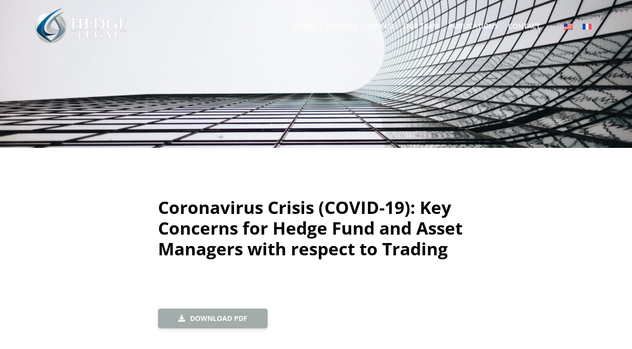

--- FILE ---
content_type: text/css; charset=UTF-8
request_url: https://hedgelegal.com/wp-content/uploads/elementor/css/post-2567.css?ver=1768174616
body_size: -26
content:
.elementor-kit-2567{--e-global-color-primary:#000000;--e-global-color-secondary:#000000;--e-global-color-text:#606060;--e-global-color-accent:#EA003A;--e-global-color-31edc5b0:#999999;--e-global-color-1c6ee948:#FFFFFF;--e-global-color-1b26f1b3:#009AED;--e-global-color-251d23a5:RGBA(0,154,237,0.5);--e-global-color-1a50736:#FAFAFA;--e-global-color-400c4e55:#000;--e-global-color-10163638:#555555;--e-global-typography-primary-font-weight:bold;--e-global-typography-secondary-font-weight:normal;--e-global-typography-text-font-weight:normal;--e-global-typography-accent-font-weight:bold;}.elementor-kit-2567 e-page-transition{background-color:#FFBC7D;}.elementor-section.elementor-section-boxed > .elementor-container{max-width:1140px;}.e-con{--container-max-width:1140px;}.elementor-widget:not(:last-child){margin-block-end:20px;}.elementor-element{--widgets-spacing:20px 20px;--widgets-spacing-row:20px;--widgets-spacing-column:20px;}{}h1.entry-title{display:var(--page-title-display);}@media(max-width:1024px){.elementor-section.elementor-section-boxed > .elementor-container{max-width:1024px;}.e-con{--container-max-width:1024px;}}@media(max-width:767px){.elementor-section.elementor-section-boxed > .elementor-container{max-width:767px;}.e-con{--container-max-width:767px;}}

--- FILE ---
content_type: text/css; charset=UTF-8
request_url: https://hedgelegal.com/wp-content/uploads/elementor/css/post-1964.css?ver=1768174616
body_size: 1593
content:
.elementor-1964 .elementor-element.elementor-element-2c65ce91 > .elementor-container > .elementor-column > .elementor-widget-wrap{align-content:center;align-items:center;}.elementor-1964 .elementor-element.elementor-element-2c65ce91 .elementor-repeater-item-b04b889.jet-parallax-section__layout .jet-parallax-section__image{background-size:auto;}.elementor-bc-flex-widget .elementor-1964 .elementor-element.elementor-element-2e72ae14.elementor-column .elementor-widget-wrap{align-items:center;}.elementor-1964 .elementor-element.elementor-element-2e72ae14.elementor-column.elementor-element[data-element_type="column"] > .elementor-widget-wrap.elementor-element-populated{align-content:center;align-items:center;}.elementor-1964 .elementor-element.elementor-element-2e72ae14.elementor-column > .elementor-widget-wrap{justify-content:flex-start;}.elementor-1964 .elementor-element.elementor-element-2e72ae14 > .elementor-widget-wrap > .elementor-widget:not(.elementor-widget__width-auto):not(.elementor-widget__width-initial):not(:last-child):not(.elementor-absolute){margin-block-end:0px;}.elementor-1964 .elementor-element.elementor-element-2e72ae14 > .elementor-element-populated{margin:0px 0px 0px 0px;--e-column-margin-right:0px;--e-column-margin-left:0px;padding:0px 20px 0px 0px;}.elementor-widget-theme-site-logo .widget-image-caption{color:var( --e-global-color-text );font-weight:var( --e-global-typography-text-font-weight );}.elementor-1964 .elementor-element.elementor-element-56d9ffe8{text-align:start;}.elementor-bc-flex-widget .elementor-1964 .elementor-element.elementor-element-74ce7675.elementor-column .elementor-widget-wrap{align-items:center;}.elementor-1964 .elementor-element.elementor-element-74ce7675.elementor-column.elementor-element[data-element_type="column"] > .elementor-widget-wrap.elementor-element-populated{align-content:center;align-items:center;}.elementor-1964 .elementor-element.elementor-element-74ce7675.elementor-column > .elementor-widget-wrap{justify-content:flex-end;}.elementor-1964 .elementor-element.elementor-element-74ce7675 > .elementor-widget-wrap > .elementor-widget:not(.elementor-widget__width-auto):not(.elementor-widget__width-initial):not(:last-child):not(.elementor-absolute){margin-block-end:0px;}.elementor-1964 .elementor-element.elementor-element-74ce7675 > .elementor-element-populated{margin:0px 0px 0px 0px;--e-column-margin-right:0px;--e-column-margin-left:0px;padding:0px 0px 0px 20px;}.elementor-widget-nav-menu .elementor-nav-menu .elementor-item{font-weight:var( --e-global-typography-primary-font-weight );}.elementor-widget-nav-menu .elementor-nav-menu--main .elementor-item{color:var( --e-global-color-text );fill:var( --e-global-color-text );}.elementor-widget-nav-menu .elementor-nav-menu--main .elementor-item:hover,
					.elementor-widget-nav-menu .elementor-nav-menu--main .elementor-item.elementor-item-active,
					.elementor-widget-nav-menu .elementor-nav-menu--main .elementor-item.highlighted,
					.elementor-widget-nav-menu .elementor-nav-menu--main .elementor-item:focus{color:var( --e-global-color-accent );fill:var( --e-global-color-accent );}.elementor-widget-nav-menu .elementor-nav-menu--main:not(.e--pointer-framed) .elementor-item:before,
					.elementor-widget-nav-menu .elementor-nav-menu--main:not(.e--pointer-framed) .elementor-item:after{background-color:var( --e-global-color-accent );}.elementor-widget-nav-menu .e--pointer-framed .elementor-item:before,
					.elementor-widget-nav-menu .e--pointer-framed .elementor-item:after{border-color:var( --e-global-color-accent );}.elementor-widget-nav-menu{--e-nav-menu-divider-color:var( --e-global-color-text );}.elementor-widget-nav-menu .elementor-nav-menu--dropdown .elementor-item, .elementor-widget-nav-menu .elementor-nav-menu--dropdown  .elementor-sub-item{font-weight:var( --e-global-typography-accent-font-weight );}.elementor-1964 .elementor-element.elementor-element-1cdcbf10{width:auto;max-width:auto;--e-nav-menu-horizontal-menu-item-margin:calc( 20px / 2 );--nav-menu-icon-size:30px;}.elementor-1964 .elementor-element.elementor-element-1cdcbf10 > .elementor-widget-container{margin:0px 0px 0px 0px;padding:0px 20px 0px 0px;}.elementor-1964 .elementor-element.elementor-element-1cdcbf10 .elementor-menu-toggle{margin-left:auto;}.elementor-1964 .elementor-element.elementor-element-1cdcbf10 .elementor-nav-menu .elementor-item{font-size:1.4rem;font-weight:600;text-transform:uppercase;font-style:normal;text-decoration:none;}.elementor-1964 .elementor-element.elementor-element-1cdcbf10 .elementor-nav-menu--main .elementor-item{color:#ffffff;fill:#ffffff;padding-left:0px;padding-right:0px;padding-top:0px;padding-bottom:0px;}.elementor-1964 .elementor-element.elementor-element-1cdcbf10 .elementor-nav-menu--main .elementor-item:hover,
					.elementor-1964 .elementor-element.elementor-element-1cdcbf10 .elementor-nav-menu--main .elementor-item.elementor-item-active,
					.elementor-1964 .elementor-element.elementor-element-1cdcbf10 .elementor-nav-menu--main .elementor-item.highlighted,
					.elementor-1964 .elementor-element.elementor-element-1cdcbf10 .elementor-nav-menu--main .elementor-item:focus{color:rgba(255,255,255,0.63);fill:rgba(255,255,255,0.63);}.elementor-1964 .elementor-element.elementor-element-1cdcbf10 .elementor-nav-menu--main .elementor-item.elementor-item-active{color:rgba(255,255,255,0.63);}.elementor-1964 .elementor-element.elementor-element-1cdcbf10 .elementor-nav-menu--main:not(.elementor-nav-menu--layout-horizontal) .elementor-nav-menu > li:not(:last-child){margin-bottom:20px;}.elementor-1964 .elementor-element.elementor-element-1cdcbf10 .elementor-nav-menu--dropdown a, .elementor-1964 .elementor-element.elementor-element-1cdcbf10 .elementor-menu-toggle{color:#ffffff;fill:#ffffff;}.elementor-1964 .elementor-element.elementor-element-1cdcbf10 .elementor-nav-menu--dropdown{background-color:rgba(0,0,0,0.45);border-radius:0px 0px 0px 0px;}.elementor-1964 .elementor-element.elementor-element-1cdcbf10 .elementor-nav-menu--dropdown a:hover,
					.elementor-1964 .elementor-element.elementor-element-1cdcbf10 .elementor-nav-menu--dropdown a:focus,
					.elementor-1964 .elementor-element.elementor-element-1cdcbf10 .elementor-nav-menu--dropdown a.elementor-item-active,
					.elementor-1964 .elementor-element.elementor-element-1cdcbf10 .elementor-nav-menu--dropdown a.highlighted,
					.elementor-1964 .elementor-element.elementor-element-1cdcbf10 .elementor-menu-toggle:hover,
					.elementor-1964 .elementor-element.elementor-element-1cdcbf10 .elementor-menu-toggle:focus{color:rgba(255,255,255,0.63);}.elementor-1964 .elementor-element.elementor-element-1cdcbf10 .elementor-nav-menu--dropdown a.elementor-item-active{color:rgba(255,255,255,0.63);background-color:rgba(0,0,0,0);}.elementor-1964 .elementor-element.elementor-element-1cdcbf10 .elementor-nav-menu--dropdown .elementor-item, .elementor-1964 .elementor-element.elementor-element-1cdcbf10 .elementor-nav-menu--dropdown  .elementor-sub-item{font-size:1.4rem;font-weight:600;}.elementor-1964 .elementor-element.elementor-element-1cdcbf10 .elementor-nav-menu--dropdown li:first-child a{border-top-left-radius:0px;border-top-right-radius:0px;}.elementor-1964 .elementor-element.elementor-element-1cdcbf10 .elementor-nav-menu--dropdown li:last-child a{border-bottom-right-radius:0px;border-bottom-left-radius:0px;}.elementor-1964 .elementor-element.elementor-element-1cdcbf10 .elementor-nav-menu--dropdown a{padding-left:0px;padding-right:0px;padding-top:10px;padding-bottom:10px;}.elementor-1964 .elementor-element.elementor-element-1cdcbf10 .elementor-nav-menu--main > .elementor-nav-menu > li > .elementor-nav-menu--dropdown, .elementor-1964 .elementor-element.elementor-element-1cdcbf10 .elementor-nav-menu__container.elementor-nav-menu--dropdown{margin-top:23px !important;}.elementor-widget-wpml-language-switcher .wpml-elementor-ls .wpml-ls-item .wpml-ls-link, 
					.elementor-widget-wpml-language-switcher .wpml-elementor-ls .wpml-ls-legacy-dropdown a{color:var( --e-global-color-text );}.elementor-widget-wpml-language-switcher .wpml-elementor-ls .wpml-ls-legacy-dropdown a:hover,
					.elementor-widget-wpml-language-switcher .wpml-elementor-ls .wpml-ls-legacy-dropdown a:focus,
					.elementor-widget-wpml-language-switcher .wpml-elementor-ls .wpml-ls-legacy-dropdown .wpml-ls-current-language:hover>a,
					.elementor-widget-wpml-language-switcher .wpml-elementor-ls .wpml-ls-item .wpml-ls-link:hover,
					.elementor-widget-wpml-language-switcher .wpml-elementor-ls .wpml-ls-item .wpml-ls-link.wpml-ls-link__active,
					.elementor-widget-wpml-language-switcher .wpml-elementor-ls .wpml-ls-item .wpml-ls-link.highlighted,
					.elementor-widget-wpml-language-switcher .wpml-elementor-ls .wpml-ls-item .wpml-ls-link:focus{color:var( --e-global-color-accent );}.elementor-widget-wpml-language-switcher .wpml-elementor-ls .wpml-ls-statics-post_translations{color:var( --e-global-color-text );}.elementor-1964 .elementor-element.elementor-element-e0aa6f3{width:auto;max-width:auto;}.elementor-widget-jet-hamburger-panel .jet-hamburger-panel__toggle{background-color:var( --e-global-color-primary );}.elementor-widget-jet-hamburger-panel .jet-hamburger-panel__toggle:hover{background-color:var( --e-global-color-primary );}.elementor-widget-jet-hamburger-panel .jet-hamburger-panel__toggle-label{font-weight:var( --e-global-typography-primary-font-weight );}.elementor-widget-jet-hamburger-panel .jet-hamburger-panel__toggle:hover .jet-hamburger-panel__toggle-label{font-weight:var( --e-global-typography-primary-font-weight );}.elementor-1964 .elementor-element.elementor-element-34d0e476 .jet-hamburger-panel__inner{background-color:#00263e;}.elementor-1964 .elementor-element.elementor-element-34d0e476 .jet-hamburger-panel__toggle{background-color:#b6cfd0;padding:10px 10px 10px 10px;border-radius:3px 3px 3px 3px;box-shadow:0px 0px 10px 0px rgba(0,0,0,0.5);}.elementor-1964 .elementor-element.elementor-element-34d0e476 .jet-hamburger-panel__toggle:hover{background-color:rgba(182,207,208,0.85);}.elementor-1964 .elementor-element.elementor-element-34d0e476 .jet-hamburger-panel{justify-content:flex-end;}.elementor-1964 .elementor-element.elementor-element-34d0e476 .jet-hamburger-panel__instance{width:31%;}.elementor-1964 .elementor-element.elementor-element-34d0e476 .jet-hamburger-panel__close-button{color:#fafafa;font-size:26px;}.elementor-1964 .elementor-element.elementor-element-34d0e476 .jet-hamburger-panel__close-button:before{font-size:26px;}.elementor-1964 .elementor-element.elementor-element-34d0e476 .jet-hamburger-panel__icon{color:#ffffff;background-color:rgba(255,255,255,0);font-size:24px;}.elementor-1964 .elementor-element.elementor-element-34d0e476 .jet-hamburger-panel__icon:before{font-size:24px;}.elementor-1964 .elementor-element.elementor-element-34d0e476 .jet-hamburger-panel__toggle:hover .jet-hamburger-panel__icon{color:#ffffff;}.elementor-1964 .elementor-element.elementor-element-2c65ce91:not(.elementor-motion-effects-element-type-background), .elementor-1964 .elementor-element.elementor-element-2c65ce91 > .elementor-motion-effects-container > .elementor-motion-effects-layer{background-color:rgba(226,0,136,0);}.elementor-1964 .elementor-element.elementor-element-2c65ce91 > .elementor-container{min-height:80px;}.elementor-1964 .elementor-element.elementor-element-2c65ce91{transition:background 0.3s, border 0.3s, border-radius 0.3s, box-shadow 0.3s;margin-top:0%;margin-bottom:0%;padding:1% 5% 1% 5%;z-index:1000;}.elementor-1964 .elementor-element.elementor-element-2c65ce91 > .elementor-background-overlay{transition:background 0.3s, border-radius 0.3s, opacity 0.3s;}.elementor-theme-builder-content-area{height:400px;}.elementor-location-header:before, .elementor-location-footer:before{content:"";display:table;clear:both;}@media(max-width:1024px){.elementor-1964 .elementor-element.elementor-element-56d9ffe8 img{width:100%;max-width:100%;}.elementor-1964 .elementor-element.elementor-element-1cdcbf10 .elementor-nav-menu--main > .elementor-nav-menu > li > .elementor-nav-menu--dropdown, .elementor-1964 .elementor-element.elementor-element-1cdcbf10 .elementor-nav-menu__container.elementor-nav-menu--dropdown{margin-top:40px !important;}.elementor-1964 .elementor-element.elementor-element-34d0e476{width:auto;max-width:auto;}.elementor-1964 .elementor-element.elementor-element-34d0e476 > .elementor-widget-container{margin:0px 0px 0px 0px;padding:0px 0px 0px 0px;}.elementor-1964 .elementor-element.elementor-element-34d0e476 .jet-hamburger-panel__instance{width:43%;}.elementor-1964 .elementor-element.elementor-element-34d0e476 .jet-hamburger-panel__close-button:before{font-size:24px;}.elementor-1964 .elementor-element.elementor-element-34d0e476 .jet-hamburger-panel__close-button{font-size:24px;}.elementor-1964 .elementor-element.elementor-element-34d0e476 .jet-hamburger-panel__toggle{padding:10px 10px 10px 10px;}.elementor-1964 .elementor-element.elementor-element-34d0e476 .jet-hamburger-panel__icon:before{font-size:24px;}.elementor-1964 .elementor-element.elementor-element-34d0e476 .jet-hamburger-panel__icon{font-size:24px;}.elementor-1964 .elementor-element.elementor-element-2c65ce91{margin-top:0px;margin-bottom:0px;padding:2% 10% 2% 10%;}}@media(min-width:768px){.elementor-1964 .elementor-element.elementor-element-2e72ae14{width:19.037%;}.elementor-1964 .elementor-element.elementor-element-74ce7675{width:80.96%;}}@media(max-width:1024px) and (min-width:768px){.elementor-1964 .elementor-element.elementor-element-2e72ae14{width:30%;}.elementor-1964 .elementor-element.elementor-element-74ce7675{width:70%;}}@media(max-width:767px){.elementor-1964 .elementor-element.elementor-element-2e72ae14{width:40%;}.elementor-1964 .elementor-element.elementor-element-2e72ae14 > .elementor-element-populated{margin:0px 0px 0px 0px;--e-column-margin-right:0px;--e-column-margin-left:0px;padding:0px 20px 0px 0px;}.elementor-1964 .elementor-element.elementor-element-56d9ffe8{text-align:start;}.elementor-1964 .elementor-element.elementor-element-56d9ffe8 img{width:100%;max-width:100%;}.elementor-1964 .elementor-element.elementor-element-74ce7675{width:60%;}.elementor-1964 .elementor-element.elementor-element-74ce7675 > .elementor-element-populated{margin:0px 0px 0px 0px;--e-column-margin-right:0px;--e-column-margin-left:0px;padding:0px 0px 0px 0px;}.elementor-1964 .elementor-element.elementor-element-34d0e476 .jet-hamburger-panel{justify-content:flex-end;}.elementor-1964 .elementor-element.elementor-element-34d0e476 .jet-hamburger-panel__instance{width:62%;}.elementor-1964 .elementor-element.elementor-element-34d0e476 .jet-hamburger-panel__content{padding:62px 0px 0px 2px;}.elementor-1964 .elementor-element.elementor-element-34d0e476 .jet-hamburger-panel__close-button:before{font-size:22px;}.elementor-1964 .elementor-element.elementor-element-34d0e476 .jet-hamburger-panel__close-button{font-size:22px;width:40px;height:40px;}.elementor-1964 .elementor-element.elementor-element-34d0e476 .jet-hamburger-panel__toggle{padding:10px 10px 10px 10px;}.elementor-1964 .elementor-element.elementor-element-34d0e476 .jet-hamburger-panel__icon:before{font-size:24px;}.elementor-1964 .elementor-element.elementor-element-34d0e476 .jet-hamburger-panel__icon{font-size:24px;}.elementor-1964 .elementor-element.elementor-element-2c65ce91{margin-top:0px;margin-bottom:0px;padding:7% 7% 7% 7%;}}/* Start custom CSS for nav-menu, class: .elementor-element-1cdcbf10 */.elementor-1964 .elementor-element.elementor-element-1cdcbf10 .wpml-ls-item {
    display: none;
}/* End custom CSS */
/* Start custom CSS for nav-menu, class: .elementor-element-1cdcbf10 */.elementor-1964 .elementor-element.elementor-element-1cdcbf10 .wpml-ls-item {
    display: none;
}/* End custom CSS */
/* Start custom CSS for section, class: .elementor-element-2c65ce91 */.elementor-1964 .elementor-element.elementor-element-2c65ce91 {
    position: absolute;
    width: 100%;
    top: 0;
    z-index: 200;
}

.elementor-1964 .elementor-element.elementor-element-2c65ce91.elementor-sticky--effects{
background-color:rgba(0,0,0,0.45);
    
}


/*—– Shrink the container,if the min-height is larger 40px——*/

.elementor-1964 .elementor-element.elementor-element-2c65ce91.elementor-sticky--effects >.elementor-container{
min-height: 40px;
}

.elementor-1964 .elementor-element.elementor-element-2c65ce91 > .elementor-container{
transition: min-height 2s ease !important;
}


/*Logo size as default and after shrinking*/


.site-logo .elementor-image img{
width:100%;
transition:width .6s ease-in;
}

.elementor-sticky--effects .site-logo   .elementor-image img {
width: 65%;
}/* End custom CSS */

--- FILE ---
content_type: text/css; charset=UTF-8
request_url: https://hedgelegal.com/wp-content/uploads/elementor/css/post-1908.css?ver=1768174616
body_size: 4353
content:
.elementor-1908 .elementor-element.elementor-element-74cd4162 .elementor-repeater-item-d918a34.jet-parallax-section__layout .jet-parallax-section__image{background-size:auto;}.elementor-1908 .elementor-element.elementor-element-46952317 > .elementor-element-populated{margin:0px 0px 0px 0px;--e-column-margin-right:0px;--e-column-margin-left:0px;padding:0px 0px 0px 0px;}.elementor-1908 .elementor-element.elementor-element-342dbc55{--spacer-size:300px;}.elementor-1908 .elementor-element.elementor-element-74cd4162:not(.elementor-motion-effects-element-type-background), .elementor-1908 .elementor-element.elementor-element-74cd4162 > .elementor-motion-effects-container > .elementor-motion-effects-layer{background-image:url("https://hedgelegal.com/wp-content/uploads/2019/09/etienne-boulanger-mDOao83l1iU-unsplash-scaled.jpg");background-position:center center;background-repeat:no-repeat;background-size:cover;}.elementor-1908 .elementor-element.elementor-element-74cd4162 > .elementor-background-overlay{background-color:#00263e;opacity:0.5;transition:background 0.3s, border-radius 0.3s, opacity 0.3s;}.elementor-1908 .elementor-element.elementor-element-74cd4162 > .elementor-container{max-width:1200px;}.elementor-1908 .elementor-element.elementor-element-74cd4162{transition:background 0.3s, border 0.3s, border-radius 0.3s, box-shadow 0.3s;padding:0% 10% 0% 10%;}.elementor-1908 .elementor-element.elementor-element-30b08af8 .elementor-repeater-item-0b2d9a9.jet-parallax-section__layout .jet-parallax-section__image{background-size:auto;}.elementor-bc-flex-widget .elementor-1908 .elementor-element.elementor-element-371b184e.elementor-column .elementor-widget-wrap{align-items:flex-start;}.elementor-1908 .elementor-element.elementor-element-371b184e.elementor-column.elementor-element[data-element_type="column"] > .elementor-widget-wrap.elementor-element-populated{align-content:flex-start;align-items:flex-start;}.elementor-1908 .elementor-element.elementor-element-371b184e.elementor-column > .elementor-widget-wrap{justify-content:flex-start;}.elementor-1908 .elementor-element.elementor-element-371b184e > .elementor-element-populated{margin:0px 0px 0px 0px;--e-column-margin-right:0px;--e-column-margin-left:0px;padding:0px 0px 0px 0px;}.elementor-1908 .elementor-element.elementor-element-693d2ccd{--spacer-size:80px;}.elementor-widget-theme-post-title .elementor-heading-title{font-weight:var( --e-global-typography-primary-font-weight );color:var( --e-global-color-primary );}.elementor-1908 .elementor-element.elementor-element-8c3662 .elementor-heading-title{font-size:35px;font-weight:700;}.elementor-1908 .elementor-element.elementor-element-51864349{--spacer-size:20px;}.elementor-widget-theme-post-excerpt .elementor-widget-container{font-weight:var( --e-global-typography-text-font-weight );color:var( --e-global-color-text );}.elementor-1908 .elementor-element.elementor-element-74c65625 .elementor-widget-container{font-size:17px;color:#606060;}.elementor-1908 .elementor-element.elementor-element-5088364{--spacer-size:20px;}.elementor-widget-bloompixel-gradient-button a.elementor-button, .elementor-widget-bloompixel-gradient-button .elementor-button{background-color:var( --e-global-color-accent );font-weight:var( --e-global-typography-accent-font-weight );}.elementor-1908 .elementor-element.elementor-element-9352c7d a.elementor-button, .elementor-1908 .elementor-element.elementor-element-9352c7d .elementor-button{background-color:#a2acab;color:#ffffff;border-radius:5px 5px 5px 5px;padding:12px 40px 12px 40px;}.elementor-1908 .elementor-element.elementor-element-9352c7d a.elementor-button:hover, .elementor-1908 .elementor-element.elementor-element-9352c7d .elementor-button:hover{background-color:rgba(162,172,171,0.82);color:#ffffff;}.elementor-1908 .elementor-element.elementor-element-9352c7d{width:auto;max-width:auto;}.elementor-1908 .elementor-element.elementor-element-9352c7d > .elementor-widget-container{margin:0px 0px 0px 0px;padding:0px 10px 0px 0px;}.elementor-1908 .elementor-element.elementor-element-9352c7d .elementor-button .elementor-align-icon-right{margin-left:10px;}.elementor-1908 .elementor-element.elementor-element-9352c7d .elementor-button .elementor-align-icon-left{margin-right:10px;}.elementor-1908 .elementor-element.elementor-element-9352c7d .elementor-button{border-style:solid;border-width:1px 1px 1px 1px;border-color:rgba(0,0,0,0);}.elementor-1908 .elementor-element.elementor-element-8fb8fd5 a.elementor-button, .elementor-1908 .elementor-element.elementor-element-8fb8fd5 .elementor-button{background-color:#a2acab;color:#ffffff;border-radius:5px 5px 5px 5px;padding:12px 40px 12px 40px;}.elementor-1908 .elementor-element.elementor-element-8fb8fd5 a.elementor-button:hover, .elementor-1908 .elementor-element.elementor-element-8fb8fd5 .elementor-button:hover{background-color:rgba(162,172,171,0.82);color:#ffffff;}.elementor-1908 .elementor-element.elementor-element-8fb8fd5{width:auto;max-width:auto;}.elementor-1908 .elementor-element.elementor-element-8fb8fd5 > .elementor-widget-container{margin:0px 0px 0px 0px;padding:0px 0px 0px 0px;}.elementor-1908 .elementor-element.elementor-element-8fb8fd5 .elementor-button .elementor-align-icon-right{margin-left:10px;}.elementor-1908 .elementor-element.elementor-element-8fb8fd5 .elementor-button .elementor-align-icon-left{margin-right:10px;}.elementor-1908 .elementor-element.elementor-element-8fb8fd5 .elementor-button{border-style:solid;border-width:1px 1px 1px 1px;border-color:rgba(0,0,0,0);}.elementor-1908 .elementor-element.elementor-element-3d19d427{--spacer-size:40px;}.elementor-widget-post-info .elementor-icon-list-item:not(:last-child):after{border-color:var( --e-global-color-text );}.elementor-widget-post-info .elementor-icon-list-icon i{color:var( --e-global-color-primary );}.elementor-widget-post-info .elementor-icon-list-icon svg{fill:var( --e-global-color-primary );}.elementor-widget-post-info .elementor-icon-list-text, .elementor-widget-post-info .elementor-icon-list-text a{color:var( --e-global-color-secondary );}.elementor-widget-post-info .elementor-icon-list-item{font-weight:var( --e-global-typography-text-font-weight );}.elementor-1908 .elementor-element.elementor-element-5353beac .elementor-repeater-item-156ea23 .elementor-icon-list-icon{width:0px;}.elementor-1908 .elementor-element.elementor-element-5353beac{width:auto;max-width:auto;align-self:center;}.elementor-1908 .elementor-element.elementor-element-5353beac > .elementor-widget-container{margin:0px 0px 0px 0px;padding:0px 0px 0px 0px;}.elementor-1908 .elementor-element.elementor-element-5353beac .elementor-icon-list-items:not(.elementor-inline-items) .elementor-icon-list-item:not(:last-child){padding-bottom:calc(0px/2);}.elementor-1908 .elementor-element.elementor-element-5353beac .elementor-icon-list-items:not(.elementor-inline-items) .elementor-icon-list-item:not(:first-child){margin-top:calc(0px/2);}.elementor-1908 .elementor-element.elementor-element-5353beac .elementor-icon-list-items.elementor-inline-items .elementor-icon-list-item{margin-right:calc(0px/2);margin-left:calc(0px/2);}.elementor-1908 .elementor-element.elementor-element-5353beac .elementor-icon-list-items.elementor-inline-items{margin-right:calc(-0px/2);margin-left:calc(-0px/2);}body.rtl .elementor-1908 .elementor-element.elementor-element-5353beac .elementor-icon-list-items.elementor-inline-items .elementor-icon-list-item:after{left:calc(-0px/2);}body:not(.rtl) .elementor-1908 .elementor-element.elementor-element-5353beac .elementor-icon-list-items.elementor-inline-items .elementor-icon-list-item:after{right:calc(-0px/2);}.elementor-1908 .elementor-element.elementor-element-5353beac .elementor-icon-list-icon{width:0px;}.elementor-1908 .elementor-element.elementor-element-5353beac .elementor-icon-list-icon i{font-size:0px;}.elementor-1908 .elementor-element.elementor-element-5353beac .elementor-icon-list-icon svg{--e-icon-list-icon-size:0px;}body:not(.rtl) .elementor-1908 .elementor-element.elementor-element-5353beac .elementor-icon-list-text{padding-left:9px;}body.rtl .elementor-1908 .elementor-element.elementor-element-5353beac .elementor-icon-list-text{padding-right:9px;}.elementor-1908 .elementor-element.elementor-element-5353beac .elementor-icon-list-text, .elementor-1908 .elementor-element.elementor-element-5353beac .elementor-icon-list-text a{color:#606060;}.elementor-1908 .elementor-element.elementor-element-5353beac .elementor-icon-list-item{font-size:14px;}.elementor-1908 .elementor-element.elementor-element-653f0342{--spacer-size:40px;}.elementor-widget-theme-post-featured-image .widget-image-caption{color:var( --e-global-color-text );font-weight:var( --e-global-typography-text-font-weight );}.elementor-1908 .elementor-element.elementor-element-29157598{text-align:start;}.elementor-1908 .elementor-element.elementor-element-4e14db2c{--spacer-size:40px;}.elementor-widget-theme-post-content{color:var( --e-global-color-text );font-weight:var( --e-global-typography-text-font-weight );}.elementor-1908 .elementor-element.elementor-element-49a519ed{color:#606060;}.elementor-widget-divider{--divider-color:var( --e-global-color-secondary );}.elementor-widget-divider .elementor-divider__text{color:var( --e-global-color-secondary );font-weight:var( --e-global-typography-secondary-font-weight );}.elementor-widget-divider.elementor-view-stacked .elementor-icon{background-color:var( --e-global-color-secondary );}.elementor-widget-divider.elementor-view-framed .elementor-icon, .elementor-widget-divider.elementor-view-default .elementor-icon{color:var( --e-global-color-secondary );border-color:var( --e-global-color-secondary );}.elementor-widget-divider.elementor-view-framed .elementor-icon, .elementor-widget-divider.elementor-view-default .elementor-icon svg{fill:var( --e-global-color-secondary );}.elementor-1908 .elementor-element.elementor-element-74df2d05{--divider-border-style:solid;--divider-color:rgba(96,96,96,0.31);--divider-border-width:1px;}.elementor-1908 .elementor-element.elementor-element-74df2d05 .elementor-divider-separator{width:100%;}.elementor-1908 .elementor-element.elementor-element-74df2d05 .elementor-divider{padding-block-start:40px;padding-block-end:40px;}.elementor-1908 .elementor-element.elementor-element-bce4097{--alignment:right;--grid-side-margin:15px;--grid-column-gap:15px;--grid-row-gap:0px;--grid-bottom-margin:0px;--e-share-buttons-primary-color:#000000;}.elementor-1908 .elementor-element.elementor-element-bce4097 .elementor-share-btn{font-size:calc(0.6px * 10);}.elementor-1908 .elementor-element.elementor-element-bce4097 .elementor-share-btn__icon{--e-share-buttons-icon-size:2.5em;}.elementor-1908 .elementor-element.elementor-element-bce4097 .elementor-share-btn:hover{--e-share-buttons-primary-color:rgba(0,0,0,0.65);}.elementor-1908 .elementor-element.elementor-element-24fdf80b{--spacer-size:30px;}.elementor-1908 .elementor-element.elementor-element-30b08af8 > .elementor-container{max-width:1200px;}.elementor-1908 .elementor-element.elementor-element-30b08af8{padding:0% 25% 0% 25%;}.elementor-1908 .elementor-element.elementor-element-66d4b5c2 .elementor-repeater-item-6859717.jet-parallax-section__layout .jet-parallax-section__image{background-size:auto;}.elementor-1908 .elementor-element.elementor-element-417e8ffd.elementor-column > .elementor-widget-wrap{justify-content:flex-start;}.elementor-1908 .elementor-element.elementor-element-417e8ffd > .elementor-element-populated{margin:0px 0px 0px 0px;--e-column-margin-right:0px;--e-column-margin-left:0px;padding:0px 0px 0px 0px;}.elementor-1908 .elementor-element.elementor-element-45763dec{--spacer-size:60px;}.elementor-widget-heading .elementor-heading-title{font-weight:var( --e-global-typography-primary-font-weight );color:var( --e-global-color-primary );}.elementor-1908 .elementor-element.elementor-element-53ea5403 .elementor-heading-title{font-size:20px;}.elementor-1908 .elementor-element.elementor-element-41ae58c1{--spacer-size:30px;}.elementor-widget-jet-posts .jet-posts .entry-title a{color:var( --e-global-color-secondary );}.elementor-widget-jet-posts .jet-posts .entry-title a:hover{color:var( --e-global-color-secondary );}.elementor-widget-jet-posts .jet-posts .entry-title, .elementor-widget-jet-posts .jet-posts .entry-title a{font-weight:var( --e-global-typography-text-font-weight );}.elementor-widget-jet-posts .jet-posts .post-meta{color:var( --e-global-color-text );font-weight:var( --e-global-typography-text-font-weight );}.elementor-widget-jet-posts .jet-posts .entry-excerpt{font-weight:var( --e-global-typography-text-font-weight );}.elementor-widget-jet-posts .jet-posts .jet-more{background-color:var( --e-global-color-primary );}.elementor-widget-jet-posts  .jet-posts .jet-more{font-weight:var( --e-global-typography-text-font-weight );}.elementor-widget-jet-posts .jet-posts .jet-more:hover{background-color:var( --e-global-color-primary );}.elementor-widget-jet-posts  .jet-posts .jet-posts__terms-link{font-weight:var( --e-global-typography-accent-font-weight );}.elementor-widget-jet-posts .jet-posts .jet-posts__terms-link{background-color:var( --e-global-color-primary );}.elementor-widget-jet-posts .jet-posts .jet-posts__terms-link:hover{background-color:var( --e-global-color-primary );}.elementor-widget-jet-posts .jet-posts .jet-arrow{background-color:var( --e-global-color-primary );}.elementor-widget-jet-posts .jet-posts .jet-arrow:hover{background-color:var( --e-global-color-primary );}.elementor-widget-jet-posts .jet-carousel .jet-slick-dots li span{background-color:var( --e-global-color-text );}.elementor-widget-jet-posts .jet-carousel .jet-slick-dots li span:hover{background-color:var( --e-global-color-primary );}.elementor-widget-jet-posts .jet-carousel .jet-slick-dots li.slick-active span{background-color:var( --e-global-color-accent );}.elementor-widget-jet-posts .jet-title-fields__item-label{font-weight:var( --e-global-typography-primary-font-weight );}.elementor-widget-jet-posts .jet-content-fields__item-label{font-weight:var( --e-global-typography-primary-font-weight );}.elementor-1908 .elementor-element.elementor-element-8748dc0 .jet-posts:not(.slick-slider) .jet-posts__item{max-width:calc( 100% / 3 );}.elementor-1908 .elementor-element.elementor-element-8748dc0 .jet-posts:not(.jet-equal-cols):not(.slick-slider) .jet-posts__item{flex:0 0 calc( 100% / 3 );-webkit-box-flex:0;-ms-flex:0 0 calc( 100% / 3 );}.elementor-1908 .elementor-element.elementor-element-8748dc0 .jet-posts .jet-posts__item{padding:0px 20px 0px 0px;}.elementor-1908 .elementor-element.elementor-element-8748dc0 .jet-posts{margin-right:-20px;margin-left:-0px;}.elementor-1908 .elementor-element.elementor-element-8748dc0 > .elementor-widget-container{margin:0px 0px 0px 0px;padding:0px 0px 0px 0px;}.elementor-1908 .elementor-element.elementor-element-8748dc0 .jet-posts .jet-posts__inner-box{border-radius:0px 0px 0px 0px;padding:0px 0px 0px 0px;}.elementor-1908 .elementor-element.elementor-element-8748dc0 .jet-posts .post-thumbnail{border-radius:0px 0px 0px 0px;margin:0px 0px 0px 0px;padding:0px 0px 0px 0px;}.elementor-1908 .elementor-element.elementor-element-8748dc0 .jet-posts .entry-title, .elementor-1908 .elementor-element.elementor-element-8748dc0 .jet-posts .entry-title a{font-size:15px;font-weight:700;}.elementor-1908 .elementor-element.elementor-element-8748dc0 .jet-posts .entry-title{text-align:left;padding:20px 0px 10px 0px;margin:0px 0px 0px 0px;}.elementor-1908 .elementor-element.elementor-element-8748dc0 .jet-posts .post-meta{color:#606060;font-size:12px;text-align:left;padding:10px 0px 20px 0px;margin:0px 0px 0px 0px;}.elementor-1908 .elementor-element.elementor-element-8748dc0 .jet-posts .post-meta a{color:#606060;}.elementor-1908 .elementor-element.elementor-element-8748dc0 .jet-posts .post-meta a:hover{color:#000000;}.elementor-1908 .elementor-element.elementor-element-8748dc0 .jet-posts .post-meta__item:not(:first-child):before{content:"|";margin-left:5px;margin-right:5px;}.elementor-1908 .elementor-element.elementor-element-8748dc0 .jet-posts .entry-excerpt{text-align:left;padding:0px 0px 0px 0px;margin:0px 0px 0px 0px;}.elementor-1908 .elementor-element.elementor-element-8748dc0 .jet-posts .jet-more{text-decoration:none;align-self:flex-start;}.elementor-1908 .elementor-element.elementor-element-8748dc0 .jet-posts .jet-more:hover{text-decoration:none;}.elementor-1908 .elementor-element.elementor-element-8748dc0 .jet-posts .jet-arrow{color:#000000;border-radius:0px 0px 0px 0px;}.elementor-1908 .elementor-element.elementor-element-8748dc0 .jet-posts .jet-arrow svg *{fill:#000000;}.elementor-1908 .elementor-element.elementor-element-8748dc0 .jet-carousel .jet-slick-dots li span{background-color:#d1d1d1;}.elementor-1908 .elementor-element.elementor-element-8748dc0 .jet-carousel .jet-slick-dots li span:hover{background-color:#000000;}.elementor-1908 .elementor-element.elementor-element-8748dc0 .jet-carousel .jet-slick-dots li.slick-active span{background-color:#000000;}.elementor-1908 .elementor-element.elementor-element-8748dc0 .jet-carousel .jet-slick-dots li{padding-left:3px;padding-right:3px;}.elementor-1908 .elementor-element.elementor-element-8748dc0 .jet-carousel .jet-slick-dots{margin:30px 0px 0px 0px;justify-content:center;}.elementor-1908 .elementor-element.elementor-element-8748dc0 .jet-title-fields__item-label{margin-right:5px;}.elementor-1908 .elementor-element.elementor-element-8748dc0 .jet-content-fields__item-label{margin-right:5px;}.elementor-1908 .elementor-element.elementor-element-7082c5eb{--spacer-size:60px;}.elementor-1908 .elementor-element.elementor-element-66d4b5c2:not(.elementor-motion-effects-element-type-background), .elementor-1908 .elementor-element.elementor-element-66d4b5c2 > .elementor-motion-effects-container > .elementor-motion-effects-layer{background-color:#fafafa;}.elementor-1908 .elementor-element.elementor-element-66d4b5c2 > .elementor-container{max-width:1200px;}.elementor-1908 .elementor-element.elementor-element-66d4b5c2{transition:background 0.3s, border 0.3s, border-radius 0.3s, box-shadow 0.3s;padding:0% 10% 0% 10%;}.elementor-1908 .elementor-element.elementor-element-66d4b5c2 > .elementor-background-overlay{transition:background 0.3s, border-radius 0.3s, opacity 0.3s;}.elementor-1908 .elementor-element.elementor-element-632762f .elementor-repeater-item-f327195.jet-parallax-section__layout .jet-parallax-section__image{background-size:auto;}.elementor-1908 .elementor-element.elementor-element-3363b3c > .elementor-widget-wrap > .elementor-widget:not(.elementor-widget__width-auto):not(.elementor-widget__width-initial):not(:last-child):not(.elementor-absolute){margin-block-end:0px;}.elementor-1908 .elementor-element.elementor-element-3363b3c > .elementor-element-populated{margin:0px 0px 0px 0px;--e-column-margin-right:0px;--e-column-margin-left:0px;padding:0px 0px 0px 0px;}.elementor-1908 .elementor-element.elementor-element-eb4f4d7{--spacer-size:80px;}.elementor-1908 .elementor-element.elementor-element-eb4f4d7 > .elementor-widget-container{background-color:rgba(255,255,255,0);margin:0px 0px 0px 0px;padding:0px 0px 0px 0px;}.elementor-1908 .elementor-element.elementor-element-9803668 .elementor-repeater-item-ab55d4f.jet-parallax-section__layout .jet-parallax-section__image{background-size:auto;}.elementor-1908 .elementor-element.elementor-element-d310234.elementor-column > .elementor-widget-wrap{justify-content:flex-start;}.elementor-1908 .elementor-element.elementor-element-d310234 > .elementor-widget-wrap > .elementor-widget:not(.elementor-widget__width-auto):not(.elementor-widget__width-initial):not(:last-child):not(.elementor-absolute){margin-block-end:0px;}.elementor-1908 .elementor-element.elementor-element-d310234 > .elementor-element-populated{margin:0px 0px 0px 0px;--e-column-margin-right:0px;--e-column-margin-left:0px;padding:0px 30px 0px 0px;}.elementor-1908 .elementor-element.elementor-element-62ec7e5 > .elementor-widget-container{margin:0px 0px 0px 0px;padding:0px 0px 0px 0px;}.elementor-1908 .elementor-element.elementor-element-62ec7e5 .elementor-heading-title{color:#ffffff;}.elementor-1908 .elementor-element.elementor-element-9d81185{--spacer-size:10px;}.elementor-1908 .elementor-element.elementor-element-9d81185 > .elementor-widget-container{background-color:rgba(255,255,255,0);margin:0px 0px 0px 0px;padding:0px 0px 0px 0px;}.elementor-widget-text-editor{font-weight:var( --e-global-typography-text-font-weight );color:var( --e-global-color-text );}.elementor-widget-text-editor.elementor-drop-cap-view-stacked .elementor-drop-cap{background-color:var( --e-global-color-primary );}.elementor-widget-text-editor.elementor-drop-cap-view-framed .elementor-drop-cap, .elementor-widget-text-editor.elementor-drop-cap-view-default .elementor-drop-cap{color:var( --e-global-color-primary );border-color:var( --e-global-color-primary );}.elementor-1908 .elementor-element.elementor-element-2b335fa{color:#ffffff;}.elementor-1908 .elementor-element.elementor-element-a2d5042{--spacer-size:30px;}.elementor-1908 .elementor-element.elementor-element-a2d5042 > .elementor-widget-container{background-color:rgba(255,255,255,0);margin:0px 0px 0px 0px;padding:0px 0px 0px 0px;}.elementor-1908 .elementor-element.elementor-element-430bf79.elementor-column > .elementor-widget-wrap{justify-content:flex-start;}.elementor-1908 .elementor-element.elementor-element-430bf79 > .elementor-widget-wrap > .elementor-widget:not(.elementor-widget__width-auto):not(.elementor-widget__width-initial):not(:last-child):not(.elementor-absolute){margin-block-end:0px;}.elementor-1908 .elementor-element.elementor-element-430bf79 > .elementor-element-populated{margin:0px 0px 0px 0px;--e-column-margin-right:0px;--e-column-margin-left:0px;padding:0px 30px 0px 0px;}.elementor-1908 .elementor-element.elementor-element-49b31d5 > .elementor-widget-container{margin:0px 0px 0px 0px;padding:0px 0px 0px 0px;}.elementor-1908 .elementor-element.elementor-element-49b31d5 .elementor-heading-title{color:#ffffff;}.elementor-1908 .elementor-element.elementor-element-176a583{--spacer-size:10px;}.elementor-1908 .elementor-element.elementor-element-176a583 > .elementor-widget-container{background-color:rgba(255,255,255,0);margin:0px 0px 0px 0px;padding:0px 0px 0px 0px;}.elementor-widget-icon-list .elementor-icon-list-item:not(:last-child):after{border-color:var( --e-global-color-text );}.elementor-widget-icon-list .elementor-icon-list-icon i{color:var( --e-global-color-primary );}.elementor-widget-icon-list .elementor-icon-list-icon svg{fill:var( --e-global-color-primary );}.elementor-widget-icon-list .elementor-icon-list-item > .elementor-icon-list-text, .elementor-widget-icon-list .elementor-icon-list-item > a{font-weight:var( --e-global-typography-text-font-weight );}.elementor-widget-icon-list .elementor-icon-list-text{color:var( --e-global-color-secondary );}.elementor-1908 .elementor-element.elementor-element-4f2ac82 .elementor-icon-list-items:not(.elementor-inline-items) .elementor-icon-list-item:not(:last-child){padding-block-end:calc(5px/2);}.elementor-1908 .elementor-element.elementor-element-4f2ac82 .elementor-icon-list-items:not(.elementor-inline-items) .elementor-icon-list-item:not(:first-child){margin-block-start:calc(5px/2);}.elementor-1908 .elementor-element.elementor-element-4f2ac82 .elementor-icon-list-items.elementor-inline-items .elementor-icon-list-item{margin-inline:calc(5px/2);}.elementor-1908 .elementor-element.elementor-element-4f2ac82 .elementor-icon-list-items.elementor-inline-items{margin-inline:calc(-5px/2);}.elementor-1908 .elementor-element.elementor-element-4f2ac82 .elementor-icon-list-items.elementor-inline-items .elementor-icon-list-item:after{inset-inline-end:calc(-5px/2);}.elementor-1908 .elementor-element.elementor-element-4f2ac82 .elementor-icon-list-icon i{color:#606060;transition:color 0.3s;}.elementor-1908 .elementor-element.elementor-element-4f2ac82 .elementor-icon-list-icon svg{fill:#606060;transition:fill 0.3s;}.elementor-1908 .elementor-element.elementor-element-4f2ac82 .elementor-icon-list-item:hover .elementor-icon-list-icon i{color:rgba(96,96,96,0.64);}.elementor-1908 .elementor-element.elementor-element-4f2ac82 .elementor-icon-list-item:hover .elementor-icon-list-icon svg{fill:rgba(96,96,96,0.64);}.elementor-1908 .elementor-element.elementor-element-4f2ac82{--e-icon-list-icon-size:0px;--icon-vertical-offset:0px;}.elementor-1908 .elementor-element.elementor-element-4f2ac82 .elementor-icon-list-icon{padding-inline-end:0px;}.elementor-1908 .elementor-element.elementor-element-4f2ac82 .elementor-icon-list-text{color:#ffffff;transition:color 0.3s;}.elementor-1908 .elementor-element.elementor-element-4f2ac82 .elementor-icon-list-item:hover .elementor-icon-list-text{color:rgba(255,255,255,0.73);}.elementor-1908 .elementor-element.elementor-element-7de03a4.elementor-column > .elementor-widget-wrap{justify-content:flex-start;}.elementor-1908 .elementor-element.elementor-element-7de03a4 > .elementor-widget-wrap > .elementor-widget:not(.elementor-widget__width-auto):not(.elementor-widget__width-initial):not(:last-child):not(.elementor-absolute){margin-block-end:0px;}.elementor-1908 .elementor-element.elementor-element-7de03a4 > .elementor-element-populated{margin:0px 0px 0px 0px;--e-column-margin-right:0px;--e-column-margin-left:0px;padding:0px 30px 0px 0px;}.elementor-1908 .elementor-element.elementor-element-6ae24cb > .elementor-widget-container{margin:0px 0px 0px 0px;padding:0px 0px 0px 0px;}.elementor-1908 .elementor-element.elementor-element-6ae24cb .elementor-heading-title{color:#ffffff;}.elementor-1908 .elementor-element.elementor-element-9fb6cd1{--spacer-size:10px;}.elementor-1908 .elementor-element.elementor-element-9fb6cd1 > .elementor-widget-container{background-color:rgba(255,255,255,0);margin:0px 0px 0px 0px;padding:0px 0px 0px 0px;}.elementor-1908 .elementor-element.elementor-element-ce95fe7 .elementor-icon-list-items:not(.elementor-inline-items) .elementor-icon-list-item:not(:last-child){padding-block-end:calc(5px/2);}.elementor-1908 .elementor-element.elementor-element-ce95fe7 .elementor-icon-list-items:not(.elementor-inline-items) .elementor-icon-list-item:not(:first-child){margin-block-start:calc(5px/2);}.elementor-1908 .elementor-element.elementor-element-ce95fe7 .elementor-icon-list-items.elementor-inline-items .elementor-icon-list-item{margin-inline:calc(5px/2);}.elementor-1908 .elementor-element.elementor-element-ce95fe7 .elementor-icon-list-items.elementor-inline-items{margin-inline:calc(-5px/2);}.elementor-1908 .elementor-element.elementor-element-ce95fe7 .elementor-icon-list-items.elementor-inline-items .elementor-icon-list-item:after{inset-inline-end:calc(-5px/2);}.elementor-1908 .elementor-element.elementor-element-ce95fe7 .elementor-icon-list-icon i{color:#606060;transition:color 0.3s;}.elementor-1908 .elementor-element.elementor-element-ce95fe7 .elementor-icon-list-icon svg{fill:#606060;transition:fill 0.3s;}.elementor-1908 .elementor-element.elementor-element-ce95fe7 .elementor-icon-list-item:hover .elementor-icon-list-icon i{color:rgba(96,96,96,0.64);}.elementor-1908 .elementor-element.elementor-element-ce95fe7 .elementor-icon-list-item:hover .elementor-icon-list-icon svg{fill:rgba(96,96,96,0.64);}.elementor-1908 .elementor-element.elementor-element-ce95fe7{--e-icon-list-icon-size:14px;--icon-vertical-offset:0px;}.elementor-1908 .elementor-element.elementor-element-ce95fe7 .elementor-icon-list-icon{padding-inline-end:0px;}.elementor-1908 .elementor-element.elementor-element-ce95fe7 .elementor-icon-list-text{color:#ffffff;transition:color 0.3s;}.elementor-1908 .elementor-element.elementor-element-ce95fe7 .elementor-icon-list-item:hover .elementor-icon-list-text{color:rgba(255,255,255,0.73);}.elementor-1908 .elementor-element.elementor-element-592ea01.elementor-column > .elementor-widget-wrap{justify-content:flex-start;}.elementor-1908 .elementor-element.elementor-element-592ea01 > .elementor-widget-wrap > .elementor-widget:not(.elementor-widget__width-auto):not(.elementor-widget__width-initial):not(:last-child):not(.elementor-absolute){margin-block-end:0px;}.elementor-1908 .elementor-element.elementor-element-592ea01 > .elementor-element-populated{margin:0px 0px 0px 0px;--e-column-margin-right:0px;--e-column-margin-left:0px;padding:0px 30px 0px 0px;}.elementor-1908 .elementor-element.elementor-element-8c6f943 > .elementor-widget-container{margin:0px 0px 0px 0px;padding:0px 0px 0px 0px;}.elementor-1908 .elementor-element.elementor-element-8c6f943 .elementor-heading-title{color:#ffffff;}.elementor-1908 .elementor-element.elementor-element-63743f6{--spacer-size:10px;}.elementor-1908 .elementor-element.elementor-element-63743f6 > .elementor-widget-container{background-color:rgba(255,255,255,0);margin:0px 0px 0px 0px;padding:0px 0px 0px 0px;}.elementor-1908 .elementor-element.elementor-element-897e88c .elementor-icon-list-items:not(.elementor-inline-items) .elementor-icon-list-item:not(:last-child){padding-block-end:calc(5px/2);}.elementor-1908 .elementor-element.elementor-element-897e88c .elementor-icon-list-items:not(.elementor-inline-items) .elementor-icon-list-item:not(:first-child){margin-block-start:calc(5px/2);}.elementor-1908 .elementor-element.elementor-element-897e88c .elementor-icon-list-items.elementor-inline-items .elementor-icon-list-item{margin-inline:calc(5px/2);}.elementor-1908 .elementor-element.elementor-element-897e88c .elementor-icon-list-items.elementor-inline-items{margin-inline:calc(-5px/2);}.elementor-1908 .elementor-element.elementor-element-897e88c .elementor-icon-list-items.elementor-inline-items .elementor-icon-list-item:after{inset-inline-end:calc(-5px/2);}.elementor-1908 .elementor-element.elementor-element-897e88c .elementor-icon-list-icon i{color:#606060;transition:color 0.3s;}.elementor-1908 .elementor-element.elementor-element-897e88c .elementor-icon-list-icon svg{fill:#606060;transition:fill 0.3s;}.elementor-1908 .elementor-element.elementor-element-897e88c .elementor-icon-list-item:hover .elementor-icon-list-icon i{color:rgba(96,96,96,0.64);}.elementor-1908 .elementor-element.elementor-element-897e88c .elementor-icon-list-item:hover .elementor-icon-list-icon svg{fill:rgba(96,96,96,0.64);}.elementor-1908 .elementor-element.elementor-element-897e88c{--e-icon-list-icon-size:14px;--icon-vertical-offset:0px;}.elementor-1908 .elementor-element.elementor-element-897e88c .elementor-icon-list-icon{padding-inline-end:0px;}.elementor-1908 .elementor-element.elementor-element-897e88c .elementor-icon-list-text{color:#ffffff;transition:color 0.3s;}.elementor-1908 .elementor-element.elementor-element-897e88c .elementor-icon-list-item:hover .elementor-icon-list-text{color:rgba(255,255,255,0.73);}.elementor-1908 .elementor-element.elementor-element-33f347b.elementor-column > .elementor-widget-wrap{justify-content:flex-start;}.elementor-1908 .elementor-element.elementor-element-33f347b > .elementor-widget-wrap > .elementor-widget:not(.elementor-widget__width-auto):not(.elementor-widget__width-initial):not(:last-child):not(.elementor-absolute){margin-block-end:0px;}.elementor-1908 .elementor-element.elementor-element-33f347b > .elementor-element-populated{margin:0px 0px 0px 0px;--e-column-margin-right:0px;--e-column-margin-left:0px;padding:0px 0px 0px 0px;}.elementor-1908 .elementor-element.elementor-element-e19266b > .elementor-widget-container{margin:0px 0px 0px 0px;padding:0px 0px 0px 0px;}.elementor-1908 .elementor-element.elementor-element-e19266b .elementor-heading-title{color:#ffffff;}.elementor-1908 .elementor-element.elementor-element-c5a4362{--spacer-size:10px;}.elementor-1908 .elementor-element.elementor-element-c5a4362 > .elementor-widget-container{background-color:rgba(255,255,255,0);margin:0px 0px 0px 0px;padding:0px 0px 0px 0px;}.elementor-1908 .elementor-element.elementor-element-3042e22{color:#ffffff;}.elementor-1908 .elementor-element.elementor-element-9803668:not(.elementor-motion-effects-element-type-background), .elementor-1908 .elementor-element.elementor-element-9803668 > .elementor-motion-effects-container > .elementor-motion-effects-layer{background-color:rgba(25,25,25,0);}.elementor-1908 .elementor-element.elementor-element-9803668{transition:background 0.3s, border 0.3s, border-radius 0.3s, box-shadow 0.3s;margin-top:0px;margin-bottom:0px;padding:0% 0% 0% 0%;}.elementor-1908 .elementor-element.elementor-element-9803668 > .elementor-background-overlay{transition:background 0.3s, border-radius 0.3s, opacity 0.3s;}.elementor-1908 .elementor-element.elementor-element-f33c520{--spacer-size:50px;}.elementor-1908 .elementor-element.elementor-element-f33c520 > .elementor-widget-container{background-color:rgba(255,255,255,0);margin:0px 0px 0px 0px;padding:0px 0px 0px 0px;}.elementor-1908 .elementor-element.elementor-element-d8f52e3{--divider-border-style:solid;--divider-color:rgba(153,153,153,0.31);--divider-border-width:1px;}.elementor-1908 .elementor-element.elementor-element-d8f52e3 > .elementor-widget-container{margin:0px 0px 0px 0px;padding:0% 0% 0% 0%;}.elementor-1908 .elementor-element.elementor-element-d8f52e3 .elementor-divider-separator{width:100%;margin:0 auto;margin-center:0;}.elementor-1908 .elementor-element.elementor-element-d8f52e3 .elementor-divider{text-align:center;padding-block-start:15px;padding-block-end:15px;}.elementor-1908 .elementor-element.elementor-element-8be4754 .elementor-repeater-item-a7628b0.jet-parallax-section__layout .jet-parallax-section__image{background-size:auto;}.elementor-1908 .elementor-element.elementor-element-54ea280 > .elementor-element-populated{margin:0px 0px 0px 0px;--e-column-margin-right:0px;--e-column-margin-left:0px;padding:0% 0% 0% 0%;}.elementor-1908 .elementor-element.elementor-element-bd9e86c{--divider-border-style:solid;--divider-color:rgba(153,153,153,0.31);--divider-border-width:1px;}.elementor-1908 .elementor-element.elementor-element-bd9e86c > .elementor-widget-container{margin:0px 0px 0px 0px;padding:0% 0% 0% 0%;}.elementor-1908 .elementor-element.elementor-element-bd9e86c .elementor-divider-separator{width:100%;margin:0 auto;margin-center:0;}.elementor-1908 .elementor-element.elementor-element-bd9e86c .elementor-divider{text-align:center;padding-block-start:15px;padding-block-end:15px;}.elementor-widget-toggle .elementor-toggle-title, .elementor-widget-toggle .elementor-toggle-icon{color:var( --e-global-color-primary );}.elementor-widget-toggle .elementor-toggle-icon svg{fill:var( --e-global-color-primary );}.elementor-widget-toggle .elementor-tab-title.elementor-active a, .elementor-widget-toggle .elementor-tab-title.elementor-active .elementor-toggle-icon{color:var( --e-global-color-accent );}.elementor-widget-toggle .elementor-toggle-title{font-weight:var( --e-global-typography-primary-font-weight );}.elementor-widget-toggle .elementor-tab-content{color:var( --e-global-color-text );font-weight:var( --e-global-typography-text-font-weight );}.elementor-1908 .elementor-element.elementor-element-3448b3b .elementor-tab-title{border-width:0px;border-color:rgba(255,255,255,0);padding:0px 0px 10px 0px;}.elementor-1908 .elementor-element.elementor-element-3448b3b .elementor-tab-content{border-width:0px;border-block-end-color:rgba(255,255,255,0);color:#ffffff;line-height:2em;padding:10px 0px 0px 0px;}.elementor-1908 .elementor-element.elementor-element-3448b3b .elementor-toggle-title, .elementor-1908 .elementor-element.elementor-element-3448b3b .elementor-toggle-icon{color:#ffffff;}.elementor-1908 .elementor-element.elementor-element-3448b3b .elementor-toggle-icon svg{fill:#ffffff;}.elementor-1908 .elementor-element.elementor-element-3448b3b .elementor-tab-title.elementor-active a, .elementor-1908 .elementor-element.elementor-element-3448b3b .elementor-tab-title.elementor-active .elementor-toggle-icon{color:rgba(255,255,255,0.87);}.elementor-1908 .elementor-element.elementor-element-ae26dc4{--divider-border-style:solid;--divider-color:rgba(153,153,153,0.31);--divider-border-width:1px;}.elementor-1908 .elementor-element.elementor-element-ae26dc4 > .elementor-widget-container{margin:0px 0px 0px 0px;padding:0% 0% 0% 0%;}.elementor-1908 .elementor-element.elementor-element-ae26dc4 .elementor-divider-separator{width:100%;margin:0 auto;margin-center:0;}.elementor-1908 .elementor-element.elementor-element-ae26dc4 .elementor-divider{text-align:center;padding-block-start:15px;padding-block-end:15px;}.elementor-1908 .elementor-element.elementor-element-13a2071 > .elementor-element-populated{margin:0px 0px 0px 0px;--e-column-margin-right:0px;--e-column-margin-left:0px;padding:0% 0% 0% 0%;}.elementor-1908 .elementor-element.elementor-element-4dbaabe .elementor-tab-title{border-width:0px;border-color:rgba(255,255,255,0);padding:0px 0px 10px 0px;}.elementor-1908 .elementor-element.elementor-element-4dbaabe .elementor-tab-content{border-width:0px;border-block-end-color:rgba(255,255,255,0);color:#ffffff;line-height:2em;padding:10px 0px 0px 0px;}.elementor-1908 .elementor-element.elementor-element-4dbaabe .elementor-toggle-title, .elementor-1908 .elementor-element.elementor-element-4dbaabe .elementor-toggle-icon{color:#ffffff;}.elementor-1908 .elementor-element.elementor-element-4dbaabe .elementor-toggle-icon svg{fill:#ffffff;}.elementor-1908 .elementor-element.elementor-element-4dbaabe .elementor-tab-title.elementor-active a, .elementor-1908 .elementor-element.elementor-element-4dbaabe .elementor-tab-title.elementor-active .elementor-toggle-icon{color:rgba(255,255,255,0.87);}.elementor-1908 .elementor-element.elementor-element-4f08a62{--divider-border-style:solid;--divider-color:rgba(153,153,153,0.31);--divider-border-width:1px;}.elementor-1908 .elementor-element.elementor-element-4f08a62 > .elementor-widget-container{margin:0px 0px 0px 0px;padding:0% 0% 0% 0%;}.elementor-1908 .elementor-element.elementor-element-4f08a62 .elementor-divider-separator{width:100%;margin:0 auto;margin-center:0;}.elementor-1908 .elementor-element.elementor-element-4f08a62 .elementor-divider{text-align:center;padding-block-start:15px;padding-block-end:15px;}.elementor-1908 .elementor-element.elementor-element-edf171d > .elementor-element-populated{margin:0px 0px 0px 0px;--e-column-margin-right:0px;--e-column-margin-left:0px;padding:0% 0% 0% 0%;}.elementor-1908 .elementor-element.elementor-element-cdd1ded .elementor-tab-title{border-width:0px;border-color:rgba(255,255,255,0);padding:0px 0px 10px 0px;}.elementor-1908 .elementor-element.elementor-element-cdd1ded .elementor-tab-content{border-width:0px;border-block-end-color:rgba(255,255,255,0);color:#ffffff;line-height:2em;padding:10px 0px 0px 0px;}.elementor-1908 .elementor-element.elementor-element-cdd1ded .elementor-toggle-title, .elementor-1908 .elementor-element.elementor-element-cdd1ded .elementor-toggle-icon{color:#ffffff;}.elementor-1908 .elementor-element.elementor-element-cdd1ded .elementor-toggle-icon svg{fill:#ffffff;}.elementor-1908 .elementor-element.elementor-element-cdd1ded .elementor-tab-title.elementor-active a, .elementor-1908 .elementor-element.elementor-element-cdd1ded .elementor-tab-title.elementor-active .elementor-toggle-icon{color:rgba(255,255,255,0.87);}.elementor-1908 .elementor-element.elementor-element-ba25293{--divider-border-style:solid;--divider-color:rgba(153,153,153,0.31);--divider-border-width:1px;}.elementor-1908 .elementor-element.elementor-element-ba25293 > .elementor-widget-container{margin:0px 0px 0px 0px;padding:0% 0% 0% 0%;}.elementor-1908 .elementor-element.elementor-element-ba25293 .elementor-divider-separator{width:100%;margin:0 auto;margin-center:0;}.elementor-1908 .elementor-element.elementor-element-ba25293 .elementor-divider{text-align:center;padding-block-start:15px;padding-block-end:15px;}.elementor-1908 .elementor-element.elementor-element-1428e8c > .elementor-element-populated{margin:0px 0px 0px 0px;--e-column-margin-right:0px;--e-column-margin-left:0px;padding:0% 0% 0% 0%;}.elementor-1908 .elementor-element.elementor-element-2376c51 .elementor-tab-title{border-width:0px;border-color:rgba(255,255,255,0);padding:0px 0px 10px 0px;}.elementor-1908 .elementor-element.elementor-element-2376c51 .elementor-tab-content{border-width:0px;border-block-end-color:rgba(255,255,255,0);color:#ffffff;line-height:2em;padding:10px 0px 0px 0px;}.elementor-1908 .elementor-element.elementor-element-2376c51 .elementor-toggle-title, .elementor-1908 .elementor-element.elementor-element-2376c51 .elementor-toggle-icon{color:#ffffff;}.elementor-1908 .elementor-element.elementor-element-2376c51 .elementor-toggle-icon svg{fill:#ffffff;}.elementor-1908 .elementor-element.elementor-element-2376c51 .elementor-tab-title.elementor-active a, .elementor-1908 .elementor-element.elementor-element-2376c51 .elementor-tab-title.elementor-active .elementor-toggle-icon{color:rgba(255,255,255,0.87);}.elementor-1908 .elementor-element.elementor-element-837d076{--divider-border-style:solid;--divider-color:rgba(153,153,153,0.31);--divider-border-width:1px;}.elementor-1908 .elementor-element.elementor-element-837d076 > .elementor-widget-container{margin:0px 0px 0px 0px;padding:0% 0% 0% 0%;}.elementor-1908 .elementor-element.elementor-element-837d076 .elementor-divider-separator{width:100%;margin:0 auto;margin-center:0;}.elementor-1908 .elementor-element.elementor-element-837d076 .elementor-divider{text-align:center;padding-block-start:15px;padding-block-end:15px;}.elementor-1908 .elementor-element.elementor-element-75ac05a > .elementor-element-populated{margin:0px 0px 0px 0px;--e-column-margin-right:0px;--e-column-margin-left:0px;padding:0% 0% 0% 0%;}.elementor-1908 .elementor-element.elementor-element-a07c6ac .elementor-tab-title{border-width:0px;border-color:rgba(255,255,255,0);padding:0px 0px 10px 0px;}.elementor-1908 .elementor-element.elementor-element-a07c6ac .elementor-tab-content{border-width:0px;border-block-end-color:rgba(255,255,255,0);color:#ffffff;padding:10px 0px 0px 0px;}.elementor-1908 .elementor-element.elementor-element-a07c6ac .elementor-toggle-title, .elementor-1908 .elementor-element.elementor-element-a07c6ac .elementor-toggle-icon{color:#ffffff;}.elementor-1908 .elementor-element.elementor-element-a07c6ac .elementor-toggle-icon svg{fill:#ffffff;}.elementor-1908 .elementor-element.elementor-element-a07c6ac .elementor-tab-title.elementor-active a, .elementor-1908 .elementor-element.elementor-element-a07c6ac .elementor-tab-title.elementor-active .elementor-toggle-icon{color:rgba(255,255,255,0.87);}.elementor-1908 .elementor-element.elementor-element-0ae6645{--divider-border-style:solid;--divider-color:rgba(153,153,153,0.31);--divider-border-width:1px;}.elementor-1908 .elementor-element.elementor-element-0ae6645 > .elementor-widget-container{margin:0px 0px 0px 0px;padding:0% 0% 0% 0%;}.elementor-1908 .elementor-element.elementor-element-0ae6645 .elementor-divider-separator{width:100%;margin:0 auto;margin-center:0;}.elementor-1908 .elementor-element.elementor-element-0ae6645 .elementor-divider{text-align:center;padding-block-start:15px;padding-block-end:15px;}.elementor-1908 .elementor-element.elementor-element-8be4754:not(.elementor-motion-effects-element-type-background), .elementor-1908 .elementor-element.elementor-element-8be4754 > .elementor-motion-effects-container > .elementor-motion-effects-layer{background-color:rgba(25,25,25,0);}.elementor-1908 .elementor-element.elementor-element-8be4754{transition:background 0.3s, border 0.3s, border-radius 0.3s, box-shadow 0.3s;padding:0% 0% 0% 0%;}.elementor-1908 .elementor-element.elementor-element-8be4754 > .elementor-background-overlay{transition:background 0.3s, border-radius 0.3s, opacity 0.3s;}.elementor-1908 .elementor-element.elementor-element-0916814 > .elementor-container > .elementor-column > .elementor-widget-wrap{align-content:center;align-items:center;}.elementor-1908 .elementor-element.elementor-element-0916814 .elementor-repeater-item-ab55d4f.jet-parallax-section__layout .jet-parallax-section__image{background-size:auto;}.elementor-bc-flex-widget .elementor-1908 .elementor-element.elementor-element-ab7f4d5.elementor-column .elementor-widget-wrap{align-items:flex-start;}.elementor-1908 .elementor-element.elementor-element-ab7f4d5.elementor-column.elementor-element[data-element_type="column"] > .elementor-widget-wrap.elementor-element-populated{align-content:flex-start;align-items:flex-start;}.elementor-1908 .elementor-element.elementor-element-ab7f4d5.elementor-column > .elementor-widget-wrap{justify-content:flex-start;}.elementor-1908 .elementor-element.elementor-element-ab7f4d5 > .elementor-widget-wrap > .elementor-widget:not(.elementor-widget__width-auto):not(.elementor-widget__width-initial):not(:last-child):not(.elementor-absolute){margin-block-end:0px;}.elementor-1908 .elementor-element.elementor-element-ab7f4d5 > .elementor-element-populated{margin:0px 0px 0px 0px;--e-column-margin-right:0px;--e-column-margin-left:0px;padding:0px 0px 0px 0px;}.elementor-1908 .elementor-element.elementor-element-6437058 > .elementor-widget-container{margin:0px 0px 0px 0px;padding:0px 0px 0px 0px;}.elementor-1908 .elementor-element.elementor-element-6437058{text-align:start;font-family:"Open Sans", Sans-serif;font-size:1.1rem;font-weight:400;line-height:1.5em;color:rgba(255,255,255,0.5);}.elementor-1908 .elementor-element.elementor-element-aff2e6c{--spacer-size:60px;}.elementor-1908 .elementor-element.elementor-element-aff2e6c > .elementor-widget-container{background-color:rgba(255,255,255,0);margin:0px 0px 0px 0px;padding:0px 0px 0px 0px;}.elementor-bc-flex-widget .elementor-1908 .elementor-element.elementor-element-e9f1ea4.elementor-column .elementor-widget-wrap{align-items:flex-start;}.elementor-1908 .elementor-element.elementor-element-e9f1ea4.elementor-column.elementor-element[data-element_type="column"] > .elementor-widget-wrap.elementor-element-populated{align-content:flex-start;align-items:flex-start;}.elementor-1908 .elementor-element.elementor-element-e9f1ea4.elementor-column > .elementor-widget-wrap{justify-content:flex-start;}.elementor-1908 .elementor-element.elementor-element-e9f1ea4 > .elementor-widget-wrap > .elementor-widget:not(.elementor-widget__width-auto):not(.elementor-widget__width-initial):not(:last-child):not(.elementor-absolute){margin-block-end:0px;}.elementor-1908 .elementor-element.elementor-element-e9f1ea4 > .elementor-element-populated{margin:0px 0px 0px 0px;--e-column-margin-right:0px;--e-column-margin-left:0px;padding:0px 0px 0px 0px;}.elementor-1908 .elementor-element.elementor-element-534a182{--grid-template-columns:repeat(0, auto);z-index:0;--icon-size:15px;--grid-column-gap:12px;--grid-row-gap:0px;}.elementor-1908 .elementor-element.elementor-element-534a182 .elementor-widget-container{text-align:right;}.elementor-1908 .elementor-element.elementor-element-534a182 > .elementor-widget-container{margin:0px 0px 0px 0px;padding:0% 0% 0% 0%;}.elementor-1908 .elementor-element.elementor-element-534a182 .elementor-social-icon{background-color:rgba(255,255,255,0);--icon-padding:0em;}.elementor-1908 .elementor-element.elementor-element-534a182 .elementor-social-icon i{color:rgba(255,255,255,0.7);}.elementor-1908 .elementor-element.elementor-element-534a182 .elementor-social-icon svg{fill:rgba(255,255,255,0.7);}.elementor-1908 .elementor-element.elementor-element-534a182 .elementor-icon{border-radius:30px 30px 30px 30px;}.elementor-1908 .elementor-element.elementor-element-534a182 .elementor-social-icon:hover{background-color:rgba(255,255,255,0);}.elementor-1908 .elementor-element.elementor-element-534a182 .elementor-social-icon:hover i{color:rgba(255,255,255,0.57);}.elementor-1908 .elementor-element.elementor-element-534a182 .elementor-social-icon:hover svg{fill:rgba(255,255,255,0.57);}.elementor-1908 .elementor-element.elementor-element-fe64be8{--spacer-size:60px;}.elementor-1908 .elementor-element.elementor-element-fe64be8 > .elementor-widget-container{background-color:rgba(255,255,255,0);margin:0px 0px 0px 0px;padding:0px 0px 0px 0px;}.elementor-1908 .elementor-element.elementor-element-0916814{transition:background 0.3s, border 0.3s, border-radius 0.3s, box-shadow 0.3s;margin-top:0px;margin-bottom:0px;padding:0% 0% 0% 0%;}.elementor-1908 .elementor-element.elementor-element-0916814 > .elementor-background-overlay{transition:background 0.3s, border-radius 0.3s, opacity 0.3s;}.elementor-1908 .elementor-element.elementor-element-632762f:not(.elementor-motion-effects-element-type-background), .elementor-1908 .elementor-element.elementor-element-632762f > .elementor-motion-effects-container > .elementor-motion-effects-layer{background-color:#ffffff;background-image:url("https://hedgelegal.com/wp-content/uploads/2019/12/buildingsss-7.jpg");background-position:top center;background-repeat:no-repeat;background-size:cover;}.elementor-1908 .elementor-element.elementor-element-632762f > .elementor-background-overlay{background-color:transparent;background-image:linear-gradient(180deg, #00263e 0%, rgba(0,0,0,0.86) 60%);opacity:0.8;transition:background 0.3s, border-radius 0.3s, opacity 0.3s;}.elementor-1908 .elementor-element.elementor-element-632762f > .elementor-container{max-width:1200px;}.elementor-1908 .elementor-element.elementor-element-632762f{transition:background 0.3s, border 0.3s, border-radius 0.3s, box-shadow 0.3s;margin-top:0px;margin-bottom:0px;padding:0% 10% 0% 10%;}@media(max-width:1024px){.elementor-1908 .elementor-element.elementor-element-342dbc55{--spacer-size:250px;}.elementor-1908 .elementor-element.elementor-element-74cd4162{padding:0% 10% 0% 10%;}.elementor-1908 .elementor-element.elementor-element-8c3662 .elementor-heading-title{font-size:30px;}.elementor-1908 .elementor-element.elementor-element-9352c7d a.elementor-button, .elementor-1908 .elementor-element.elementor-element-9352c7d .elementor-button{padding:10px 35px 10px 35px;}.elementor-1908 .elementor-element.elementor-element-8fb8fd5 a.elementor-button, .elementor-1908 .elementor-element.elementor-element-8fb8fd5 .elementor-button{padding:10px 35px 10px 35px;}.elementor-1908 .elementor-element.elementor-element-29157598{text-align:start;} .elementor-1908 .elementor-element.elementor-element-bce4097{--grid-side-margin:15px;--grid-column-gap:15px;--grid-row-gap:0px;--grid-bottom-margin:0px;}.elementor-1908 .elementor-element.elementor-element-30b08af8{padding:0% 10% 0% 10%;}.elementor-1908 .elementor-element.elementor-element-8748dc0 .jet-posts:not(.slick-slider) .jet-posts__item{max-width:calc( 100% / 2 );}.elementor-1908 .elementor-element.elementor-element-8748dc0 .jet-posts:not(.jet-equal-cols):not(.slick-slider) .jet-posts__item{flex:0 0 calc( 100% / 2 );-webkit-box-flex:0;-ms-flex:0 0 calc( 100% / 2 );}.elementor-1908 .elementor-element.elementor-element-8748dc0 .jet-posts .entry-title, .elementor-1908 .elementor-element.elementor-element-8748dc0 .jet-posts .entry-title a{font-size:16px;}.elementor-1908 .elementor-element.elementor-element-8748dc0 .jet-posts .jet-arrow{width:0px;height:0px;}.elementor-1908 .elementor-element.elementor-element-8748dc0 .jet-posts .jet-arrow.prev-arrow{left:-25px;right:auto;}.elementor-1908 .elementor-element.elementor-element-8748dc0 .jet-posts .jet-arrow.next-arrow{right:-1px;left:auto;}.elementor-1908 .elementor-element.elementor-element-8748dc0 .jet-carousel .jet-slick-dots li span{width:5px;height:5px;}.elementor-1908 .elementor-element.elementor-element-8748dc0 .jet-carousel .jet-slick-dots li span:hover{width:5px;height:5px;}.elementor-1908 .elementor-element.elementor-element-8748dc0 .jet-carousel .jet-slick-dots li.slick-active span{width:5px;height:5px;}.elementor-1908 .elementor-element.elementor-element-8748dc0 .jet-carousel .jet-slick-dots{justify-content:center;}.elementor-1908 .elementor-element.elementor-element-66d4b5c2{padding:0% 10% 0% 10%;}.elementor-1908 .elementor-element.elementor-element-3363b3c > .elementor-element-populated{margin:0px 0px 0px 0px;--e-column-margin-right:0px;--e-column-margin-left:0px;padding:0px 0px 0px 0px;}.elementor-1908 .elementor-element.elementor-element-eb4f4d7{--spacer-size:60px;}.elementor-1908 .elementor-element.elementor-element-d310234.elementor-column{order:1;}.elementor-1908 .elementor-element.elementor-element-d310234 > .elementor-element-populated{margin:0px 0px 0px 0px;--e-column-margin-right:0px;--e-column-margin-left:0px;padding:0px 0px 0px 0px;}.elementor-1908 .elementor-element.elementor-element-430bf79.elementor-column{order:2;}.elementor-1908 .elementor-element.elementor-element-430bf79 > .elementor-element-populated{margin:0px 0px 0px 0px;--e-column-margin-right:0px;--e-column-margin-left:0px;padding:0px 0px 0px 0px;}.elementor-1908 .elementor-element.elementor-element-7de03a4.elementor-column{order:2;}.elementor-1908 .elementor-element.elementor-element-7de03a4 > .elementor-element-populated{margin:0px 0px 0px 0px;--e-column-margin-right:0px;--e-column-margin-left:0px;padding:0px 0px 0px 0px;}.elementor-1908 .elementor-element.elementor-element-592ea01.elementor-column{order:3;}.elementor-1908 .elementor-element.elementor-element-592ea01 > .elementor-element-populated{margin:0px 0px 0px 0px;--e-column-margin-right:0px;--e-column-margin-left:0px;padding:0px 0px 0px 0px;}.elementor-1908 .elementor-element.elementor-element-33f347b.elementor-column{order:5;}.elementor-1908 .elementor-element.elementor-element-33f347b > .elementor-element-populated{margin:40px 0px 0px 0px;--e-column-margin-right:0px;--e-column-margin-left:0px;padding:0px 0px 0px 0px;}.elementor-1908 .elementor-element.elementor-element-9803668{margin-top:0px;margin-bottom:0px;padding:0% 0% 0% 0%;}.elementor-1908 .elementor-element.elementor-element-d8f52e3 > .elementor-widget-container{margin:0px 0px 0px 0px;padding:0px 0px 0px 0px;}.elementor-1908 .elementor-element.elementor-element-d8f52e3 .elementor-divider{padding-block-start:15px;padding-block-end:15px;}.elementor-1908 .elementor-element.elementor-element-bd9e86c > .elementor-widget-container{margin:0px 0px 0px 0px;padding:0px 0px 0px 0px;}.elementor-1908 .elementor-element.elementor-element-bd9e86c .elementor-divider{padding-block-start:15px;padding-block-end:15px;}.elementor-1908 .elementor-element.elementor-element-ae26dc4 > .elementor-widget-container{margin:0px 0px 0px 0px;padding:0px 0px 0px 0px;}.elementor-1908 .elementor-element.elementor-element-ae26dc4 .elementor-divider{padding-block-start:15px;padding-block-end:15px;}.elementor-1908 .elementor-element.elementor-element-4f08a62 > .elementor-widget-container{margin:0px 0px 0px 0px;padding:0px 0px 0px 0px;}.elementor-1908 .elementor-element.elementor-element-4f08a62 .elementor-divider{padding-block-start:15px;padding-block-end:15px;}.elementor-1908 .elementor-element.elementor-element-ba25293 > .elementor-widget-container{margin:0px 0px 0px 0px;padding:0px 0px 0px 0px;}.elementor-1908 .elementor-element.elementor-element-ba25293 .elementor-divider{padding-block-start:15px;padding-block-end:15px;}.elementor-1908 .elementor-element.elementor-element-837d076 > .elementor-widget-container{margin:0px 0px 0px 0px;padding:0px 0px 0px 0px;}.elementor-1908 .elementor-element.elementor-element-837d076 .elementor-divider{padding-block-start:15px;padding-block-end:15px;}.elementor-1908 .elementor-element.elementor-element-0ae6645 > .elementor-widget-container{margin:0px 0px 0px 0px;padding:0px 0px 0px 0px;}.elementor-1908 .elementor-element.elementor-element-0ae6645 .elementor-divider{padding-block-start:15px;padding-block-end:15px;}.elementor-bc-flex-widget .elementor-1908 .elementor-element.elementor-element-ab7f4d5.elementor-column .elementor-widget-wrap{align-items:flex-start;}.elementor-1908 .elementor-element.elementor-element-ab7f4d5.elementor-column.elementor-element[data-element_type="column"] > .elementor-widget-wrap.elementor-element-populated{align-content:flex-start;align-items:flex-start;}.elementor-1908 .elementor-element.elementor-element-ab7f4d5.elementor-column{order:1;}.elementor-1908 .elementor-element.elementor-element-ab7f4d5.elementor-column > .elementor-widget-wrap{justify-content:flex-start;}.elementor-1908 .elementor-element.elementor-element-ab7f4d5 > .elementor-element-populated{margin:0px 0px 0px 0px;--e-column-margin-right:0px;--e-column-margin-left:0px;padding:0% 0% 0% 0%;}.elementor-bc-flex-widget .elementor-1908 .elementor-element.elementor-element-e9f1ea4.elementor-column .elementor-widget-wrap{align-items:flex-start;}.elementor-1908 .elementor-element.elementor-element-e9f1ea4.elementor-column.elementor-element[data-element_type="column"] > .elementor-widget-wrap.elementor-element-populated{align-content:flex-start;align-items:flex-start;}.elementor-1908 .elementor-element.elementor-element-e9f1ea4.elementor-column{order:1;}.elementor-1908 .elementor-element.elementor-element-e9f1ea4.elementor-column > .elementor-widget-wrap{justify-content:flex-end;}.elementor-1908 .elementor-element.elementor-element-e9f1ea4 > .elementor-element-populated{margin:0px 0px 0px 0px;--e-column-margin-right:0px;--e-column-margin-left:0px;padding:0% 0% 0% 0%;}.elementor-1908 .elementor-element.elementor-element-534a182 .elementor-widget-container{text-align:right;}.elementor-1908 .elementor-element.elementor-element-0916814{margin-top:0px;margin-bottom:0px;padding:4% 0% 0% 0%;}.elementor-1908 .elementor-element.elementor-element-632762f{margin-top:0px;margin-bottom:0px;padding:0% 10% 0% 10%;}}@media(max-width:767px){.elementor-1908 .elementor-element.elementor-element-342dbc55{--spacer-size:200px;}.elementor-1908 .elementor-element.elementor-element-74cd4162{padding:0% 7% 0% 7%;}.elementor-1908 .elementor-element.elementor-element-693d2ccd{--spacer-size:50px;}.elementor-1908 .elementor-element.elementor-element-8c3662 .elementor-heading-title{font-size:25px;}.elementor-1908 .elementor-element.elementor-element-74c65625 .elementor-widget-container{font-size:17px;}.elementor-1908 .elementor-element.elementor-element-9352c7d a.elementor-button, .elementor-1908 .elementor-element.elementor-element-9352c7d .elementor-button{padding:12px 35px 12px 35px;}.elementor-1908 .elementor-element.elementor-element-8fb8fd5 a.elementor-button, .elementor-1908 .elementor-element.elementor-element-8fb8fd5 .elementor-button{padding:12px 35px 12px 35px;}.elementor-1908 .elementor-element.elementor-element-5353beac > .elementor-widget-container{padding:0px 0px 0px 0px;}.elementor-1908 .elementor-element.elementor-element-5353beac .elementor-icon-list-items:not(.elementor-inline-items) .elementor-icon-list-item:not(:last-child){padding-bottom:calc(0px/2);}.elementor-1908 .elementor-element.elementor-element-5353beac .elementor-icon-list-items:not(.elementor-inline-items) .elementor-icon-list-item:not(:first-child){margin-top:calc(0px/2);}.elementor-1908 .elementor-element.elementor-element-5353beac .elementor-icon-list-items.elementor-inline-items .elementor-icon-list-item{margin-right:calc(0px/2);margin-left:calc(0px/2);}.elementor-1908 .elementor-element.elementor-element-5353beac .elementor-icon-list-items.elementor-inline-items{margin-right:calc(-0px/2);margin-left:calc(-0px/2);}body.rtl .elementor-1908 .elementor-element.elementor-element-5353beac .elementor-icon-list-items.elementor-inline-items .elementor-icon-list-item:after{left:calc(-0px/2);}body:not(.rtl) .elementor-1908 .elementor-element.elementor-element-5353beac .elementor-icon-list-items.elementor-inline-items .elementor-icon-list-item:after{right:calc(-0px/2);}.elementor-1908 .elementor-element.elementor-element-4e14db2c{--spacer-size:30px;} .elementor-1908 .elementor-element.elementor-element-bce4097{--grid-side-margin:15px;--grid-column-gap:15px;--grid-row-gap:0px;--grid-bottom-margin:0px;}.elementor-1908 .elementor-element.elementor-element-30b08af8{padding:0% 7% 0% 7%;}.elementor-1908 .elementor-element.elementor-element-8748dc0 .jet-posts:not(.slick-slider) .jet-posts__item{max-width:calc( 100% / 1 );}.elementor-1908 .elementor-element.elementor-element-8748dc0 .jet-posts:not(.jet-equal-cols):not(.slick-slider) .jet-posts__item{flex:0 0 calc( 100% / 1 );-webkit-box-flex:0;-ms-flex:0 0 calc( 100% / 1 );}.elementor-1908 .elementor-element.elementor-element-8748dc0 .jet-posts .jet-arrow{font-size:23px;width:0px;height:0px;}.elementor-1908 .elementor-element.elementor-element-8748dc0 .jet-posts .jet-arrow:before{font-size:23px;}.elementor-1908 .elementor-element.elementor-element-8748dc0 .jet-posts .jet-arrow svg{width:23px;height:23px;}.elementor-1908 .elementor-element.elementor-element-8748dc0 .jet-posts .jet-arrow.prev-arrow{left:-15px;right:auto;}.elementor-1908 .elementor-element.elementor-element-8748dc0 .jet-posts .jet-arrow.next-arrow{right:8px;left:auto;}.elementor-1908 .elementor-element.elementor-element-66d4b5c2{padding:0% 7% 0% 7%;}.elementor-1908 .elementor-element.elementor-element-3363b3c > .elementor-element-populated{margin:0px 0px 0px 0px;--e-column-margin-right:0px;--e-column-margin-left:0px;padding:0px 0px 0px 0px;}.elementor-1908 .elementor-element.elementor-element-eb4f4d7{--spacer-size:60px;}.elementor-1908 .elementor-element.elementor-element-d310234{width:100%;}.elementor-1908 .elementor-element.elementor-element-d310234.elementor-column{order:1;}.elementor-1908 .elementor-element.elementor-element-d310234 > .elementor-element-populated{margin:0px 0px 0px 0px;--e-column-margin-right:0px;--e-column-margin-left:0px;padding:0px 0px 40px 0px;}.elementor-1908 .elementor-element.elementor-element-9d81185{--spacer-size:10px;}.elementor-1908 .elementor-element.elementor-element-a2d5042{--spacer-size:40px;}.elementor-1908 .elementor-element.elementor-element-430bf79{width:100%;}.elementor-1908 .elementor-element.elementor-element-430bf79.elementor-column{order:3;}.elementor-1908 .elementor-element.elementor-element-430bf79 > .elementor-element-populated{margin:0px 0px 0px 0px;--e-column-margin-right:0px;--e-column-margin-left:0px;padding:0px 0px 40px 0px;}.elementor-1908 .elementor-element.elementor-element-176a583{--spacer-size:10px;}.elementor-1908 .elementor-element.elementor-element-7de03a4{width:100%;}.elementor-1908 .elementor-element.elementor-element-7de03a4.elementor-column{order:3;}.elementor-1908 .elementor-element.elementor-element-7de03a4 > .elementor-element-populated{margin:0px 0px 0px 0px;--e-column-margin-right:0px;--e-column-margin-left:0px;padding:0px 0px 40px 0px;}.elementor-1908 .elementor-element.elementor-element-9fb6cd1{--spacer-size:10px;}.elementor-1908 .elementor-element.elementor-element-592ea01{width:100%;}.elementor-1908 .elementor-element.elementor-element-592ea01.elementor-column{order:4;}.elementor-1908 .elementor-element.elementor-element-592ea01 > .elementor-element-populated{margin:0px 0px 0px 0px;--e-column-margin-right:0px;--e-column-margin-left:0px;padding:0px 0px 40px 0px;}.elementor-1908 .elementor-element.elementor-element-63743f6{--spacer-size:10px;}.elementor-1908 .elementor-element.elementor-element-33f347b.elementor-column{order:5;}.elementor-1908 .elementor-element.elementor-element-33f347b > .elementor-element-populated{margin:0px 0px 0px 0px;--e-column-margin-right:0px;--e-column-margin-left:0px;padding:0px 0px 0px 0px;}.elementor-1908 .elementor-element.elementor-element-c5a4362{--spacer-size:20px;}.elementor-1908 .elementor-element.elementor-element-9803668{margin-top:0px;margin-bottom:0px;padding:0% 0% 0% 0%;}.elementor-1908 .elementor-element.elementor-element-f33c520{--spacer-size:20px;}.elementor-1908 .elementor-element.elementor-element-d8f52e3 > .elementor-widget-container{margin:0px 0px 0px 0px;padding:0px 0px 0px 0px;}.elementor-1908 .elementor-element.elementor-element-d8f52e3 .elementor-divider-separator{width:100%;}.elementor-1908 .elementor-element.elementor-element-d8f52e3 .elementor-divider{padding-block-start:15px;padding-block-end:15px;}.elementor-1908 .elementor-element.elementor-element-bd9e86c > .elementor-widget-container{margin:0px 0px 0px 0px;padding:0px 0px 0px 0px;}.elementor-1908 .elementor-element.elementor-element-bd9e86c .elementor-divider-separator{width:100%;}.elementor-1908 .elementor-element.elementor-element-bd9e86c .elementor-divider{padding-block-start:15px;padding-block-end:15px;}.elementor-1908 .elementor-element.elementor-element-3448b3b .elementor-toggle-item:not(:last-child){margin-block-end:0px;}.elementor-1908 .elementor-element.elementor-element-3448b3b .elementor-tab-title{padding:15px 0px 15px 0px;}.elementor-1908 .elementor-element.elementor-element-3448b3b .elementor-tab-content{padding:5px 0px 020px 0px;}.elementor-1908 .elementor-element.elementor-element-ae26dc4 > .elementor-widget-container{margin:0px 0px 0px 0px;padding:0px 0px 0px 0px;}.elementor-1908 .elementor-element.elementor-element-ae26dc4 .elementor-divider-separator{width:100%;}.elementor-1908 .elementor-element.elementor-element-ae26dc4 .elementor-divider{padding-block-start:15px;padding-block-end:15px;}.elementor-1908 .elementor-element.elementor-element-4dbaabe .elementor-toggle-item:not(:last-child){margin-block-end:0px;}.elementor-1908 .elementor-element.elementor-element-4dbaabe .elementor-tab-title{padding:15px 0px 15px 0px;}.elementor-1908 .elementor-element.elementor-element-4dbaabe .elementor-tab-content{line-height:3em;padding:5px 0px 020px 0px;}.elementor-1908 .elementor-element.elementor-element-4f08a62 > .elementor-widget-container{margin:0px 0px 0px 0px;padding:0px 0px 0px 0px;}.elementor-1908 .elementor-element.elementor-element-4f08a62 .elementor-divider-separator{width:100%;}.elementor-1908 .elementor-element.elementor-element-4f08a62 .elementor-divider{padding-block-start:15px;padding-block-end:15px;}.elementor-1908 .elementor-element.elementor-element-cdd1ded .elementor-toggle-item:not(:last-child){margin-block-end:0px;}.elementor-1908 .elementor-element.elementor-element-cdd1ded .elementor-tab-title{padding:15px 0px 15px 0px;}.elementor-1908 .elementor-element.elementor-element-cdd1ded .elementor-tab-content{line-height:3em;padding:5px 0px 020px 0px;}.elementor-1908 .elementor-element.elementor-element-ba25293 > .elementor-widget-container{margin:0px 0px 0px 0px;padding:0px 0px 0px 0px;}.elementor-1908 .elementor-element.elementor-element-ba25293 .elementor-divider-separator{width:100%;}.elementor-1908 .elementor-element.elementor-element-ba25293 .elementor-divider{padding-block-start:15px;padding-block-end:15px;}.elementor-1908 .elementor-element.elementor-element-2376c51 .elementor-toggle-item:not(:last-child){margin-block-end:0px;}.elementor-1908 .elementor-element.elementor-element-2376c51 .elementor-tab-title{padding:15px 0px 15px 0px;}.elementor-1908 .elementor-element.elementor-element-2376c51 .elementor-tab-content{line-height:3em;padding:5px 0px 020px 0px;}.elementor-1908 .elementor-element.elementor-element-837d076 > .elementor-widget-container{margin:0px 0px 0px 0px;padding:0px 0px 0px 0px;}.elementor-1908 .elementor-element.elementor-element-837d076 .elementor-divider-separator{width:100%;}.elementor-1908 .elementor-element.elementor-element-837d076 .elementor-divider{padding-block-start:15px;padding-block-end:15px;}.elementor-1908 .elementor-element.elementor-element-a07c6ac .elementor-toggle-item:not(:last-child){margin-block-end:0px;}.elementor-1908 .elementor-element.elementor-element-a07c6ac .elementor-tab-title{padding:15px 0px 15px 0px;}.elementor-1908 .elementor-element.elementor-element-a07c6ac .elementor-tab-content{padding:5px 0px 020px 0px;}.elementor-1908 .elementor-element.elementor-element-0ae6645 > .elementor-widget-container{margin:0px 0px 0px 0px;padding:0px 0px 0px 0px;}.elementor-1908 .elementor-element.elementor-element-0ae6645 .elementor-divider-separator{width:100%;}.elementor-1908 .elementor-element.elementor-element-0ae6645 .elementor-divider{padding-block-start:15px;padding-block-end:15px;}.elementor-1908 .elementor-element.elementor-element-ab7f4d5.elementor-column{order:2;}.elementor-1908 .elementor-element.elementor-element-ab7f4d5 > .elementor-element-populated{margin:0px 0px 0px 0px;--e-column-margin-right:0px;--e-column-margin-left:0px;padding:0% 0% 0% 0%;}.elementor-1908 .elementor-element.elementor-element-6437058{font-size:1.1rem;line-height:1.8em;}.elementor-1908 .elementor-element.elementor-element-aff2e6c{--spacer-size:20px;}.elementor-1908 .elementor-element.elementor-element-e9f1ea4 > .elementor-element-populated{margin:0px 0px 0px 0px;--e-column-margin-right:0px;--e-column-margin-left:0px;padding:0% 0% 0% 0%;}.elementor-1908 .elementor-element.elementor-element-534a182 .elementor-widget-container{text-align:left;}.elementor-1908 .elementor-element.elementor-element-534a182 > .elementor-widget-container{padding:10% 0% 0% 0%;}.elementor-1908 .elementor-element.elementor-element-fe64be8{--spacer-size:30px;}.elementor-1908 .elementor-element.elementor-element-0916814{margin-top:0px;margin-bottom:0px;padding:0% 0% 0% 0%;}.elementor-1908 .elementor-element.elementor-element-632762f{margin-top:0px;margin-bottom:0px;padding:0% 7% 0% 7%;}}@media(min-width:768px){.elementor-1908 .elementor-element.elementor-element-430bf79{width:22.518%;}.elementor-1908 .elementor-element.elementor-element-7de03a4{width:17.464%;}}@media(max-width:1024px) and (min-width:768px){.elementor-1908 .elementor-element.elementor-element-d310234{width:34%;}.elementor-1908 .elementor-element.elementor-element-430bf79{width:23%;}.elementor-1908 .elementor-element.elementor-element-7de03a4{width:23%;}.elementor-1908 .elementor-element.elementor-element-592ea01{width:23%;}.elementor-1908 .elementor-element.elementor-element-33f347b{width:85%;}.elementor-1908 .elementor-element.elementor-element-54ea280{width:100%;}.elementor-1908 .elementor-element.elementor-element-13a2071{width:100%;}.elementor-1908 .elementor-element.elementor-element-edf171d{width:100%;}.elementor-1908 .elementor-element.elementor-element-1428e8c{width:100%;}.elementor-1908 .elementor-element.elementor-element-75ac05a{width:100%;}.elementor-1908 .elementor-element.elementor-element-ab7f4d5{width:70%;}.elementor-1908 .elementor-element.elementor-element-e9f1ea4{width:30%;}}@media(min-width:1025px){.elementor-1908 .elementor-element.elementor-element-632762f:not(.elementor-motion-effects-element-type-background), .elementor-1908 .elementor-element.elementor-element-632762f > .elementor-motion-effects-container > .elementor-motion-effects-layer{background-attachment:scroll;}}

--- FILE ---
content_type: text/css; charset=UTF-8
request_url: https://hedgelegal.com/wp-content/uploads/elementor/css/post-1946.css?ver=1768174616
body_size: 353
content:
.elementor-1946 .elementor-element.elementor-element-b29c85d .elementor-repeater-item-75a1104.jet-parallax-section__layout .jet-parallax-section__image{background-size:auto;}.elementor-1946 .elementor-element.elementor-element-d81478a > .elementor-element-populated{margin:0px 0px 0px 0px;--e-column-margin-right:0px;--e-column-margin-left:0px;padding:0px 0px 0px 0px;}.elementor-1946 .elementor-element.elementor-element-499507d6 .jet-nav--horizontal{justify-content:flex-start;text-align:left;}.elementor-1946 .elementor-element.elementor-element-499507d6 .jet-nav--vertical .menu-item-link-top{justify-content:flex-start;text-align:left;}.elementor-1946 .elementor-element.elementor-element-499507d6 .jet-nav--vertical-sub-bottom .menu-item-link-sub{justify-content:flex-start;text-align:left;}.elementor-1946 .elementor-element.elementor-element-499507d6 .jet-mobile-menu.jet-mobile-menu-trigger-active .menu-item-link{justify-content:flex-start;text-align:left;}.elementor-1946 .elementor-element.elementor-element-499507d6 > .elementor-widget-container{margin:20px 0px 20px 0px;}.elementor-1946 .elementor-element.elementor-element-499507d6 .jet-nav-wrap{width:250px;margin-left:0;margin-right:auto;}.elementor-1946 .elementor-element.elementor-element-499507d6 .menu-item-link-top{background-color:rgba(0,0,0,0);color:#fafafa;padding:10px 0px 10px 20px;border-radius:0px 0px 0px 0px;}.elementor-1946 .elementor-element.elementor-element-499507d6 .menu-item-link-top .jet-nav-link-text{background-color:rgba(0,0,0,0);font-size:1.4rem;font-weight:600;line-height:1.6em;}.elementor-1946 .elementor-element.elementor-element-499507d6 .menu-item-link-top .jet-nav-arrow{color:#fafafa;}.elementor-1946 .elementor-element.elementor-element-499507d6 .jet-nav > .jet-nav__item{margin:0px 0px 0px 0px;}.elementor-1946 .elementor-element.elementor-element-499507d6 .jet-nav__sub{background-color:rgba(0,0,0,0);border-radius:0px 0px 0px 0px;padding:0px 0px 0px 0px;}.elementor-1946 .elementor-element.elementor-element-499507d6 .jet-nav__sub > .menu-item:first-child > .menu-item-link{border-radius:0px 0px 0 0;}.elementor-1946 .elementor-element.elementor-element-499507d6 .jet-nav__sub > .menu-item:last-child > .menu-item-link{border-radius:0 0 0px 0px;}.elementor-1946 .elementor-element.elementor-element-499507d6 .menu-item-link-sub .jet-nav-link-text{font-size:1.4rem;font-weight:600;}.elementor-1946 .elementor-element.elementor-element-499507d6 .menu-item-link-sub{color:#fafafa;padding:10px 0px 10px 30px;}.elementor-widget-wpml-language-switcher .wpml-elementor-ls .wpml-ls-item .wpml-ls-link, 
					.elementor-widget-wpml-language-switcher .wpml-elementor-ls .wpml-ls-legacy-dropdown a{color:var( --e-global-color-text );}.elementor-widget-wpml-language-switcher .wpml-elementor-ls .wpml-ls-legacy-dropdown a:hover,
					.elementor-widget-wpml-language-switcher .wpml-elementor-ls .wpml-ls-legacy-dropdown a:focus,
					.elementor-widget-wpml-language-switcher .wpml-elementor-ls .wpml-ls-legacy-dropdown .wpml-ls-current-language:hover>a,
					.elementor-widget-wpml-language-switcher .wpml-elementor-ls .wpml-ls-item .wpml-ls-link:hover,
					.elementor-widget-wpml-language-switcher .wpml-elementor-ls .wpml-ls-item .wpml-ls-link.wpml-ls-link__active,
					.elementor-widget-wpml-language-switcher .wpml-elementor-ls .wpml-ls-item .wpml-ls-link.highlighted,
					.elementor-widget-wpml-language-switcher .wpml-elementor-ls .wpml-ls-item .wpml-ls-link:focus{color:var( --e-global-color-accent );}.elementor-widget-wpml-language-switcher .wpml-elementor-ls .wpml-ls-statics-post_translations{color:var( --e-global-color-text );}.elementor-1946 .elementor-element.elementor-element-6b7a94d > .elementor-widget-container{margin:0px 0px 0px 6px;}.elementor-1946 .elementor-element.elementor-element-61179a2e{--spacer-size:30px;}.elementor-1946 .elementor-element.elementor-element-b29c85d:not(.elementor-motion-effects-element-type-background), .elementor-1946 .elementor-element.elementor-element-b29c85d > .elementor-motion-effects-container > .elementor-motion-effects-layer{background-color:#009AED00;}.elementor-1946 .elementor-element.elementor-element-b29c85d{transition:background 0.3s, border 0.3s, border-radius 0.3s, box-shadow 0.3s;}.elementor-1946 .elementor-element.elementor-element-b29c85d > .elementor-background-overlay{transition:background 0.3s, border-radius 0.3s, opacity 0.3s;}@media(max-width:1024px){.elementor-1946 .elementor-element.elementor-element-499507d6 .jet-nav--horizontal{justify-content:flex-start;text-align:left;}.elementor-1946 .elementor-element.elementor-element-499507d6 .jet-nav--vertical .menu-item-link-top{justify-content:flex-start;text-align:left;}.elementor-1946 .elementor-element.elementor-element-499507d6 .jet-nav--vertical-sub-bottom .menu-item-link-sub{justify-content:flex-start;text-align:left;}.elementor-1946 .elementor-element.elementor-element-499507d6 .jet-mobile-menu.jet-mobile-menu-trigger-active .menu-item-link{justify-content:flex-start;text-align:left;}}@media(max-width:767px){.elementor-1946 .elementor-element.elementor-element-499507d6 .jet-nav--horizontal{justify-content:flex-start;text-align:left;}.elementor-1946 .elementor-element.elementor-element-499507d6 .jet-nav--vertical .menu-item-link-top{justify-content:flex-start;text-align:left;}.elementor-1946 .elementor-element.elementor-element-499507d6 .jet-nav--vertical-sub-bottom .menu-item-link-sub{justify-content:flex-start;text-align:left;}.elementor-1946 .elementor-element.elementor-element-499507d6 .jet-mobile-menu.jet-mobile-menu-trigger-active .menu-item-link{justify-content:flex-start;text-align:left;}.elementor-1946 .elementor-element.elementor-element-6b7a94d > .elementor-widget-container{margin:0px 0px 0px 6px;}}